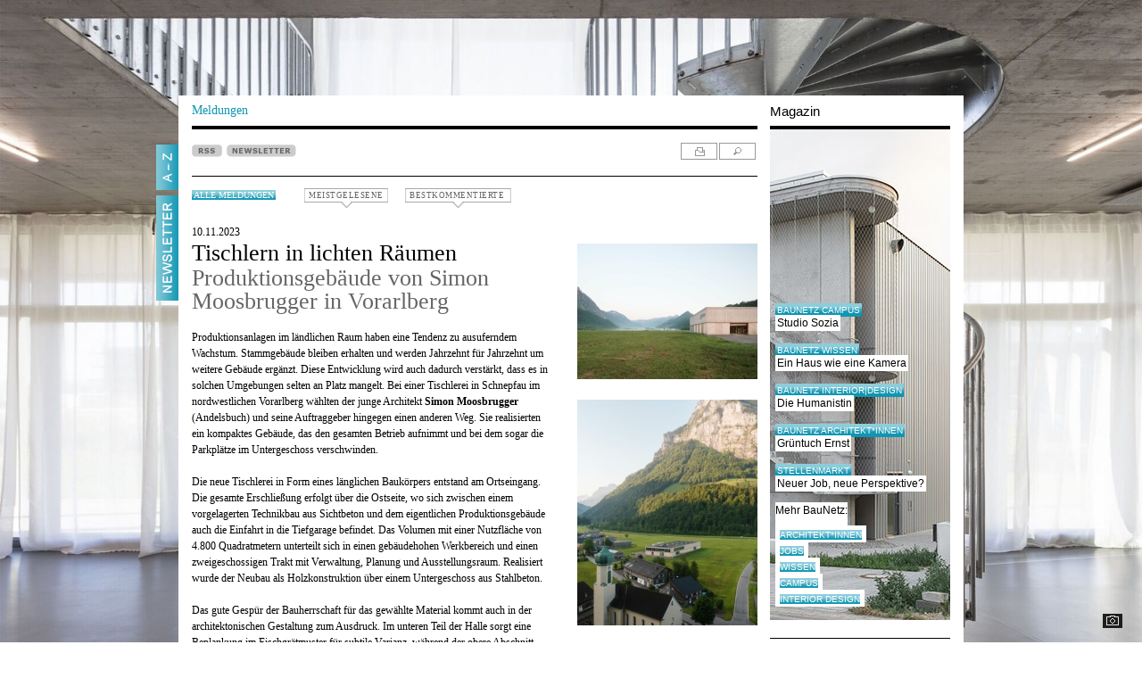

--- FILE ---
content_type: text/html; charset=ISO-8859-1
request_url: https://www.baunetz.de/meldungen/Meldungen-Produktionsgebaeude_von_Simon_Moosbrugger_in_Vorarlberg_8424674.html?
body_size: 59293
content:

<!DOCTYPE html PUBLIC "-//W3C//DTD XHTML 1.0 Strict//EN" "http://www.w3.org/TR/xhtml1/DTD/xhtml1-strict.dtd">
<html xmlns="http://www.w3.org/1999/xhtml" xml:lang="de" lang="de">
<head>
	<meta http-equiv="Content-Type" content="text/html; charset=iso-8859-1"/>
	<meta name="pubdate" content="2023-11-10 15:00" />


<!-- Consent Manager -->
<link rel="preconnect" href="https://cdn.consentmanager.net">
<link rel="preconnect" href="https://b.delivery.consentmanager.net">
<script type="text/javascript" data-cmp-ab="1" src="https://cdn.consentmanager.net/delivery/autoblocking/ce0e7df644eb.js" data-cmp-host="b.delivery.consentmanager.net" data-cmp-cdn="cdn.consentmanager.net" data-cmp-codesrc="1"></script>
<!-- / Consent Manager -->

<!-- Hotjar -->


<script data-cmp-vendor="s46" type="text/plain" class="cmplazyload">
	(function(h,o,t,j,a,r){
		h.hj=h.hj||function(){(h.hj.q=h.hj.q||[]).push(arguments)};
		h._hjSettings={hjid:2338674,hjsv:6};
		a=o.getElementsByTagName('head')[0];
		r=o.createElement('script');r.async=1;
		r.src=t+h._hjSettings.hjid+j+h._hjSettings.hjsv;
		a.appendChild(r);
	})(window,document,'https://static.hotjar.com/c/hotjar-','.js?sv=');
</script>


<!-- Google Tag (Remarketing) -->
<script async src="https://www.googletagmanager.com/gtag/js?id=AW-1071933529"></script>
<script>
	window.dataLayer = window.dataLayer || [];
	function gtag(){dataLayer.push(arguments);}
	gtag('js', new Date());
	gtag('config', 'AW-1071933529');
</script>

<!-- Mimic Internet Explorer -->
	<meta http-equiv="X-UA-Compatible" content="edge" />

<title>Produktionsgebäude von Simon Moosbrugger in Vorarlberg / Tischlern in lichten Räumen  - Architektur und Architekten - News / Meldungen / Nachrichten - BauNetz.de</title>
<meta name="robots" content="NOODP, index, follow" />
<meta http-equiv="Content-Language" content="de" />
<meta http-equiv="Content-Style-Type" content="text/css" />
<meta name="language" content="de" />
<meta name="author" content="BauNetz" />
<meta name="publisher" content="BauNetz" />
<meta name="copyright" content="BauNetz" />
<meta name="keywords" content="BauNetz, Meldungen, Architektur, Architekten, Architekt, Bauwesen, Nachrichten, Tischlern in lichten Räumen, Produktionsgebäude von Simon Moosbrugger in Vorarlberg" />
<meta name="description" content="BauNetz-Architektur-Meldung vom 10.11.2023 : Tischlern in lichten Räumen  / Produktionsgebäude von Simon Moosbrugger in Vorarlberg - Aktuelle Architekturmeldungen aus dem In- und Ausland, täglich recherchiert von der BauNetz-Redaktion" />

<!-- mobile devices -->
<meta name="format-detection" content="telephone=no" />
<meta name="viewport" content="width=device-width, initial-scale=1.0" />

<!-- Icons -->
<link rel="shortcut icon" href="/favicon.ico" type="image/x-icon" />
<link rel="icon" href="/favicon.ico" type="image/x-icon" />
<link rel="apple-touch-icon" sizes="60x60" href="/apple-icon-60x60.png" />
<link rel="apple-touch-icon" sizes="120x120" href="/apple-icon-120x120.png" />
<link rel="apple-touch-icon" sizes="180x180" href="/apple-icon-180x180.png" />
<link rel="shortcut icon" sizes="96x96" type="image/png"  href="/android-icon-96x96.png" />
<link rel="shortcut icon" sizes="192x192" type="image/png"  href="/android-icon-192x192.png" />
<link rel="shortcut icon" sizes="16x16" type="image/png" href="/favicon-16x16.png" />
<link rel="shortcut icon" sizes="32x32" type="image/png" href="/favicon-32x32.png" />
<link rel="shortcut icon" sizes="96x96" type="image/png" href="/favicon-96x96.png" />
<link rel="manifest" href="/manifest.json" />
<meta name="msapplication-TileColor" content="#e0e0e0" />
<meta name="msapplication-TileImage" content="/ms-icon-144x144.png" />
<meta name="msapplication-square150x150logo" content="/ms-icon-150x150.png" />
<meta name="msapplication-square310x310logo" content="/ms-icon-310x310.png" />
<meta name="theme-color" content="#e0e0e0" />

<!--link rel="apple-touch-icon" sizes="57x57" href="/images/mobile-baunetz-logo-57x57.png" /-->
<!--link rel="apple-touch-icon" sizes="114x114" href="/images/mobile-baunetz-logo-114x114.png" /-->
<!--link rel="apple-touch-icon" sizes="72x72" href="/images/mobile-baunetz-logo-72x72.png" /-->
<!--link rel="apple-touch-icon" sizes="144x144" href="/images/mobile-baunetz-logo-144x144.png" /-->

<!-- OG -->
<meta property="og:title" content="Tischlern in lichten Räumen - Produktionsgebäude von Simon Moosbrugger in Vorarlberg" />
<meta property="og:description" content="nbsp;" />
<meta property="og:url" content="https://www.baunetz.de/meldungen/Meldungen-Produktionsgebaeude_von_Simon_Moosbrugger_in_Vorarlberg_8424674.html" />
<meta property="og:image" content="https://img.cdn.baunetz.de/img/3/0/0/2/5/6/5/xxx-9f7fca7e324195de.jpeg" />
<meta property="og:image:width" content="1200" />
<meta property="og:image:height" content="840" />
<meta property="og:locale" content="de_DE" />
<meta property="og:site_name" content="BauNetz" />
<meta property="og:type" content="article" />


<link rel="canonical" href="https://www.baunetz.de/meldungen/Meldungen-Produktionsgebaeude_von_Simon_Moosbrugger_in_Vorarlberg_8424674.html" />

<link rel="stylesheet" href="/lib/basic.css" type="text/css" />
<link rel="stylesheet" href="/lib/basic_print.css" type="text/css" media="print" />
<link rel="stylesheet" href="/swf/css/halb4-animmation.min.css" type="text/css" />


	
		<link rel="stylesheet" href="https://www.baunetz.de/lib/css_172200.css" type="text/css" />
	
	

<!--[if gte IE 7]>
<link rel="stylesheet" href="/lib/ie7.css" type="text/css" />
<link rel="stylesheet" href="/lib/basic_print_ie7.css" type="text/css" media="print" />
<![endif]-->
<!--[if IE 6]>
<link rel="stylesheet" href="/lib/ie6.css" type="text/css" />
<link rel="stylesheet" href="/lib/basic_print_ie6.css" type="text/css" media="print" />
<![endif]-->
<!--[if gte IE 9]>
<link rel="stylesheet" href="/lib/ie-edge.css" type="text/css" />
<![endif]-->
<script src="/lib/ie-polyfill.js" type="text/javascript"></script>
<script src="/lib/require-2.1.8.js" type="text/javascript"></script>






<script src="/lib/tooltip.js" type="text/javascript"></script>
<script src="/lib/hover.js" type="text/javascript"></script>
<script src="/lib/werbung.js" type="text/javascript"></script>
<script src="/lib/swfobject.js" type="text/javascript"></script>


<script type="text/javascript" src="/lib/jquery-1.7.2.min.js"></script>
<script type="text/javascript">
	jQuery.noConflict();
</script>
<script src="/lib/jquery.placeholder.js" type="text/javascript"></script>
<script src="/lib/jbgallery-3.js" type="text/javascript"></script>
<script src="/lib/jquery_functions.js" type="text/javascript"></script>
<script src="/swf/js/halb4.js" type="text/javascript"></script>





	
		<script type="text/javascript" src="https://www.baunetz.de/lib/javascript_90.js"></script>
	
	



<!-- IOMM Preload -->
<link rel='preload' href='//data-9d5ca866eb.baunetz.de/iomm/latest/manager/base/es6/bundle.js' as='script' id='IOMmBundle'>
<link rel='preload' href='//data-9d5ca866eb.baunetz.de/iomm/latest/bootstrap/loader.js' as='script'>

<!-- IOMM bootstrap -->
<script type='text/javascript' src="//data-9d5ca866eb.baunetz.de/iomm/latest/bootstrap/loader.js" data-cmp-ab="2"></script>






<link rel="alternate" type="application/rss+xml" title="BauNetz Architektur-News" href="https://www.baunetz.de/meldungen/rss.xml" />
<link rel="alternate" type="application/rss+xml" title="BauNetz Architektur-News / via Feedburner" href="https://feeds.feedburner.com/baunetz-news" />


<script type="text/javascript">
function checkform()
{
	if (document.commentform.user.value.length < 3) {
		alert("Bitte geben Sie einen Namen an.");
		document.commentform.user.focus();
		return false;
	}
	if (document.commentform.titel.value.length < 3) {
		alert("Bitte geben Sie eine Titelzeile f\ür Ihren Kommentar ein.");
		document.commentform.titel.focus();
		return false;
	}
	if (document.commentform.text.value.length < 3) {
		alert("Bitte geben Sie einen Kommentartext ein.");
		document.commentform.text.focus();
		return false;
	}
	if (document.commentform.text.value.length > 3000) {
		alert("Bitte geben Sie max. 3000 Zeichen Kommentartext ein.");
		document.commentform.text.focus();
		return false;
	}
	if (document.commentform.user_email.value.length < 3) {
		alert("Bitte geben Sie eine E-Mail-Adresse an.");
		document.commentform.user_email.focus();
		return false;
	}
	return true;
}
</script>


<link rel="image_src" href="https://img.cdn.baunetz.de/img/3/0/0/2/5/6/5/029f0c217b821bd0.jpeg" />
<meta property="article:published_time" content="2023-11-10T15:00:00+0100" />

</head>
<body >

    
        <script type="application/ld+json">{
    "@context": "http://schema.org/",
    "@type": "NewsArticle",
    "headline": "Tischlern in lichten Räumen / Produktionsgebäude von Simon Moosbrugger in Vorarlberg",
    "author": {
        "@type": "Organization",
        "name": "BauNetz",
        "email": "redaktion@baunetz.de"
    },
    "publisher": {
        "@type": "Organization",
        "name": "BauNetz",
        "url": "https://www.baunetz.de",
        "logo": {
            "@type": "imageObject",
            "url": "https://www.baunetz.de/images/mobile-baunetz-logo-144x144.png"
        }
    },
    "datePublished": "2023-11-10",
    "dateModified": "2023-11-10",
    "mainEntityOfPage": "true",
    "articleSection": "Architecture",
    "image": {
        "@type": "imageObject",
        "url": "https://img.cdn.baunetz.de/img/3/0/0/2/5/6/5/029f0c217b821bd0.jpeg",
        "width": "600",
        "height": "450"
    },
    "url": "https://www.baunetz.de/meldungen/Meldungen-Produktionsgebaeude_von_Simon_Moosbrugger_in_Vorarlberg_8424674.html"
}</script>    
    





<!-- IOMM Init -->
<script type="text/javascript">
	if (typeof IOMm !== 'undefined') {
		IOMm('configure', { st: 'baunetz', dn: 'data-9d5ca866eb.baunetz.de', mh:5 });
	}
</script>

<!-- IOMM Count -->
<script type="text/javascript">
	if (typeof IOMm !== 'undefined') {
		IOMm('pageview', { cp: 'cp', co: '' });
	}
</script>





<div id="wrapper">
	<div id="main" data-ivw-code="cp">



            <div id="reiter">
				<div id="a-z" onclick="show_overlay('a-z_overlay','a-z_pic','A-Z_s.jpg');">
					<span onmouseover="change_pic('a-z_pic','A-Z_s.jpg','','');" onmouseout="reset_change_pic('a-z_overlay','a-z_pic','A-Z_w.jpg');"><img id="a-z_pic" src="/images/A-Z_w.jpg" alt="A-Z"/></span>
				</div>
				<!--div id="mein_baunetz" onclick="show_overlay('meinbaunetz_overlay','meinbaunetz_pic','mein_baunetz_activ.gif');">
					<span onmouseover="change_pic('meinbaunetz_pic','mein_baunetz_activ.gif','','');" onmouseout="reset_change_pic('meinbaunetz_overlay','meinbaunetz_pic','mein_baunetz.gif');"><img id="meinbaunetz_pic" src="/images/mein_baunetz.gif" alt="Mein BauNetz"/></span>
				</div-->
								<a href="https://www.baunetz.de/newsletter/verwaltung.html?nl=architektur&wt_mc=reg-nl.linke-reiter.reiter-newsletter.preselect_nla" title="Newsletter">
					<div id="mein_baunetz">
						<span onmouseover="change_pic('reiter_nl_pic','Newsletter_s.jpg');" onmouseout="change_pic('reiter_nl_pic','Newsletter_w.jpg');"><img id="reiter_nl_pic" src="/images/Newsletter_w.jpg" alt="Newsletter"/></span>
					</div>
				</a>
							</div>





		<div id="header">
			<div id="header_line">
			</div>
			<div id="logo">
                
                <a href="/"><img src="/images/baunetz_logo.gif" alt="BauNetz"/></a>
			</div>
			<div id="suche">
				
					<form action="https://www.baunetz.de/suche.html" method="get">
						<p>
							<input type="text" id="wt_refpoint" class="suchfeld" name="s_text" size="20"/>
							<input type="image" class="bt_finden" src="/images/bt_finden.gif" value="Finden"/>
						</p>
					</form>
				
			</div>

				<!-- Hinzugefügt zum Drucken -->
				<div id="tool_navigation_halb4_print" class="right print">
					<span id="tooltagtext_print" class="tooltag tooltagtextleft"></span>
					<a href="#" class="drucken" title="drucken" onmouseover="showTooltag('tooltagtext_print','Drucken');" onmouseout="hideTooltag('tooltagtext_print');" onclick="javascript:window.print(); return false;"></a>
				</div>
				<!-- Drucken ENDE -->


			<div id="header_text">
				<a href="/" id="header_bottom_text1_halb4">
					Meldungen
				</a>
				<div id="header_bottom_text2_halb4">
					Magazin
				</div>
			</div>
			<div id="header_bottom_linien">
				<div id="header_bottom_line1_halb4">
				</div>
				<div id="header_bottom_line2_halb4">
				</div>
			</div>		</div>



		<div id="content">



			<div id="a-z_overlay" class="hide">
				<div class="right" id="close_layer">
   	                <span id="tooltagtext4" class="tooltag_layer tooltagtextleft"></span>
					<a href="javascript:{}" class="a-z_close" title="schlie&szlig;en" onmouseover="showTooltag('tooltagtext4','Schließen');" onmouseout="hideTooltag('tooltagtext4');" onclick="show_overlay('a-z_overlay','a-z_pic','A-Z_w.jpg');"></a>
				</div>

				<div class="a-z_layer_liste">
					<ul>
						
						<li><a href="https://www.baunetz.de/meldungen/index.html?context=3192" >Aktuelle Meldungen</a></li>
						
						<li><a href="https://www.baunetz.de/baunetzwoche.html?context=3192" >BaunetzWOCHE</a></li>
						
						<li><a href="https://www.baunetz.de/Buecher_im_Baunetz_7058149.html?context=3192" >B&uuml;cher</a></li>
						
						<li><a href="https://www.baunetz.de/meldungen/spezial/bauhaus/index.html?context=3192" >Meldungen Spezial: Bauhaus 100</a></li>
						
						<li><a href="https://www.baunetz.de/meldungen/spezial/imbau/?context=3192" >Meldungen Spezial: Im Bau</a></li>
						
					</ul>
				</div>

				<div class="a-z_layer_liste">
					<ul>
						
						<li><a href="https://www.baunetz.de/herstellernews/index.html?context=3192" >Hersteller-News</a></li>
						
						<li><a href="https://www.baunetz.de/ranking?context=3192" >Ranking</a></li>
						
						<li><a href="https://www.baunetz.de/recht/index.html?context=3192" >Rechtsprechung</a></li>
						
						<li><a href="https://www.baunetz.de/stellenmarkt/index.html?context=3192" >Stellenmarkt</a></li>
						
						<li><a href="https://www.baunetz-maps.de/jobs/karte#?context=3192"  onclick="window.open(this.href); return false;">Stellenmarkt Karte</a></li>
						
						<li><a href="https://www.baunetz.de/wettbewerbe/wettbewerb_index_auslobungen_94091.html?context=3192" >Wettbewerbe</a></li>
						
					</ul>
				</div>

				<div class="a-z_layer_liste">
					<ul>
						<li class="a-z_more">Mehr von BauNetz:</li>
						
						<li><a href="https://www.baunetz-architekten.de?context=3192"  onclick="window.open(this.href); return false;">BauNetz Architekt*innen</a></li>
						
						<li><a href="https://www.baunetz-ausschreibungen.de?context=3192"  onclick="window.open(this.href); return false;">BauNetz Ausschreibungen</a></li>
						
						<li><a href="https://www.baunetz-campus.de?context=3192"  onclick="window.open(this.href); return false;">BauNetz CAMPUS</a></li>
						
						<li><a href="https://www.baunetz-id.de?context=3192"  onclick="window.open(this.href); return false;">BauNetz interior|design</a></li>
						
						<li><a href="https://www.baunetz-maps.de?context=3192"  onclick="window.open(this.href); return false;">BauNetz Maps</a></li>
						
						<li><a href="https://www.baunetzwissen.de?context=3192"  onclick="window.open(this.href); return false;">BauNetz Wissen</a></li>
						
						<li><a href="https://www.baunetz.de/biennale/?context=3192" >Biennale Venedig</a></li>
						
					</ul>
				</div>

				<div class="a-z_layer_liste_ende">
					<ul>
						<li class="a-z_more">Weitere Angebote:</li>
						
						<li><a href="https://www.vimeo.com/baunetz?context=3192"  onclick="window.open(this.href); return false;">Filme BauNetz TV</a></li>
						
						<li><a href="https://www.baunetzprodukte.de/?context=3192"  onclick="window.open(this.href); return false;">Produktsuche</a></li>
						
						<li><a href="https://www.baunetz.de/archlab/?context=3192"  onclick="window.open(this.href); return false;">Videoreihe ARCHlab (Portr&auml;ts)</a></li>
						
					</ul>
				</div>

			</div>






			<div id="meinbaunetz_overlay" class="hide">
				<div class="right" id="meinbaunetzclose_layer">
					<span id="tooltagtext5" class="tooltag_layer tooltagtextleft"></span>
					<a class="meinbaunetz_close" title="schlie&szlig;en" onmouseover="showTooltag('tooltagtext5','Schließen');" onmouseout="hideTooltag('tooltagtext5');" onclick="show_overlay('meinbaunetz_overlay','meinbaunetz_pic','mein_baunetz.gif');"></a>
				</div>

			</div>



			<!-- content START -->
			<div id="spalte-1-halb4">


	
	
	




					<div class="kommentar_box_pulldown" id="kommentar_box_pulldown_b">

						<ul class="kommentar_box_bestkommentiert">

                    <li>
                        <div class="kommentar_box_listenbild">
                            <a href="https://www.baunetz.de/meldungen/Meldungen-Genossenschaftliches_Wohnensemble_in_Muenchen_10149150.html?action=kommentieren&amp;source=meldung_box_kommentar">
                                <img src="/img/3/2/3/0/9/6/9/eca77686e74afd19.jpeg" alt="" loading="lazy" />
                            </a>
                        </div>
                        <div class="abstand">
                            <p class="list_datum">20.11.2025</p>
                            <p><a href="https://www.baunetz.de/meldungen/Meldungen-Genossenschaftliches_Wohnensemble_in_Muenchen_10149150.html?action=kommentieren&amp;source=meldung_box_kommentar" class="list_headline">Mehr Zusammenleben wagen</a></p>
                            <p><a href="https://www.baunetz.de/meldungen/Meldungen-Genossenschaftliches_Wohnensemble_in_Muenchen_10149150.html?action=kommentieren&amp;source=meldung_box_kommentar" class="list_headline_under">Genossenschaftliches Wohnensemble in München</a></p>
                            <p><a href="https://www.baunetz.de/meldungen/Meldungen-Genossenschaftliches_Wohnensemble_in_Muenchen_10149150.html?action=kommentieren&amp;source=meldung_box_kommentar" class="list_headline_under">(9 Kommentare)</a></p>
                            <div class="clear"></div>
                        </div>
                    </li>
				
                    <li>
                        <div class="kommentar_box_listenbild">
                            <a href="https://www.baunetz.de/meldungen/Meldungen-Umbau_in_Neumarkt_i.d.OPf._von_Alexandra_Muemmler_und_Raphael_Rogalli_10149288.html?action=kommentieren&amp;source=meldung_box_kommentar">
                                <img src="/img/3/2/3/1/0/2/0/389b7fae9fe9cb53.jpeg" alt="" loading="lazy" />
                            </a>
                        </div>
                        <div class="abstand">
                            <p class="list_datum">18.11.2025</p>
                            <p><a href="https://www.baunetz.de/meldungen/Meldungen-Umbau_in_Neumarkt_i.d.OPf._von_Alexandra_Muemmler_und_Raphael_Rogalli_10149288.html?action=kommentieren&amp;source=meldung_box_kommentar" class="list_headline">Vom Lager zum Wohnhaus</a></p>
                            <p><a href="https://www.baunetz.de/meldungen/Meldungen-Umbau_in_Neumarkt_i.d.OPf._von_Alexandra_Muemmler_und_Raphael_Rogalli_10149288.html?action=kommentieren&amp;source=meldung_box_kommentar" class="list_headline_under">Umbau in Neumarkt i.d.OPf. von Alexandra Mümmler und Raphael Rogalli</a></p>
                            <p><a href="https://www.baunetz.de/meldungen/Meldungen-Umbau_in_Neumarkt_i.d.OPf._von_Alexandra_Muemmler_und_Raphael_Rogalli_10149288.html?action=kommentieren&amp;source=meldung_box_kommentar" class="list_headline_under">(13 Kommentare)</a></p>
                            <div class="clear"></div>
                        </div>
                    </li>
				
                    <li>
                        <div class="kommentar_box_listenbild">
                            <a href="https://www.baunetz.de/meldungen/Meldungen-Stadtteilzentrum_in_Pasewalk_von_augustinundfrank-winkler_10149650.html?action=kommentieren&amp;source=meldung_box_kommentar">
                                <img src="/img/3/2/3/1/1/2/6/9b5daea8bb6e10a1.jpeg" alt="" loading="lazy" />
                            </a>
                        </div>
                        <div class="abstand">
                            <p class="list_datum">18.11.2025</p>
                            <p><a href="https://www.baunetz.de/meldungen/Meldungen-Stadtteilzentrum_in_Pasewalk_von_augustinundfrank-winkler_10149650.html?action=kommentieren&amp;source=meldung_box_kommentar" class="list_headline">Mensa für mehr Miteinander</a></p>
                            <p><a href="https://www.baunetz.de/meldungen/Meldungen-Stadtteilzentrum_in_Pasewalk_von_augustinundfrank-winkler_10149650.html?action=kommentieren&amp;source=meldung_box_kommentar" class="list_headline_under">Stadtteilzentrum in Pasewalk von augustinundfrank/winkler</a></p>
                            <p><a href="https://www.baunetz.de/meldungen/Meldungen-Stadtteilzentrum_in_Pasewalk_von_augustinundfrank-winkler_10149650.html?action=kommentieren&amp;source=meldung_box_kommentar" class="list_headline_under">(7 Kommentare)</a></p>
                            <div class="clear"></div>
                        </div>
                    </li>
										</ul>
					</div>

					<div class="kommentar_box_pulldown" id="kommentar_box_pulldown_m">
						<ul class="kommentar_box_meistgelesen">




                        <li>
                            <div class="kommentar_box_listenbild">
                                <a href="https://www.baunetz.de/meldungen/Meldungen-Wettbewerb_Oper_Duesseldorf_entschieden_10149851.html?source=meldung_box_meistgelesene">
                                    <img src="/img/3/2/3/1/1/6/4/16bcdb163ecde0ca.jpeg" alt="" />
                                </a>
                            </div>
                            <div class="abstand">
                                <p class="list_datum">19.11.2025</p>
                                <p><a href="https://www.baunetz.de/meldungen/Meldungen-Wettbewerb_Oper_Duesseldorf_entschieden_10149851.html?source=meldung_box_meistgelesene" class="list_headline">Große Bühne für den Wehrhahn</a></p>
                                <p><a href="https://www.baunetz.de/meldungen/Meldungen-Wettbewerb_Oper_Duesseldorf_entschieden_10149851.html?source=meldung_box_meistgelesene" class="list_headline_under">Wettbewerb Oper Düsseldorf entschieden</a></p>
                                <p><a href="https://www.baunetz.de/meldungen/Meldungen-Wettbewerb_Oper_Duesseldorf_entschieden_10149851.html?source=meldung_box_meistgelesene" class="list_headline_under">(141.054 Aufrufe)</a></p>
                                <div class="clear"></div>
                            </div>
                        </li>
					
                        <li>
                            <div class="kommentar_box_listenbild">
                                <a href="https://www.baunetz.de/meldungen/Meldungen-Hochschulbau_in_Geisenheim_von_Bez_Kock_Architekten_10128839.html?source=meldung_box_meistgelesene">
                                    <img src="/img/3/2/2/8/8/1/9/33b6be09b1062bf6.jpeg" alt="" />
                                </a>
                            </div>
                            <div class="abstand">
                                <p class="list_datum">10.11.2025</p>
                                <p><a href="https://www.baunetz.de/meldungen/Meldungen-Hochschulbau_in_Geisenheim_von_Bez_Kock_Architekten_10128839.html?source=meldung_box_meistgelesene" class="list_headline">Beton und Holz, Kaffee und Sekt</a></p>
                                <p><a href="https://www.baunetz.de/meldungen/Meldungen-Hochschulbau_in_Geisenheim_von_Bez_Kock_Architekten_10128839.html?source=meldung_box_meistgelesene" class="list_headline_under">Hochschulbau in Geisenheim von Bez+Kock Architekten</a></p>
                                <p><a href="https://www.baunetz.de/meldungen/Meldungen-Hochschulbau_in_Geisenheim_von_Bez_Kock_Architekten_10128839.html?source=meldung_box_meistgelesene" class="list_headline_under">(129.673 Aufrufe)</a></p>
                                <div class="clear"></div>
                            </div>
                        </li>
					
                        <li>
                            <div class="kommentar_box_listenbild">
                                <a href="https://www.baunetz.de/meldungen/Meldungen-aegyptisches_Museum_bei_Kairo_von_heneghan_peng_architects_10139368.html?source=meldung_box_meistgelesene">
                                    <img src="/img/3/2/2/9/3/0/1/3504cf0b4bf1f9b8.jpeg" alt="" />
                                </a>
                            </div>
                            <div class="abstand">
                                <p class="list_datum">14.11.2025</p>
                                <p><a href="https://www.baunetz.de/meldungen/Meldungen-aegyptisches_Museum_bei_Kairo_von_heneghan_peng_architects_10139368.html?source=meldung_box_meistgelesene" class="list_headline">Gizehs neuer Tempel</a></p>
                                <p><a href="https://www.baunetz.de/meldungen/Meldungen-aegyptisches_Museum_bei_Kairo_von_heneghan_peng_architects_10139368.html?source=meldung_box_meistgelesene" class="list_headline_under">Ägyptisches Museum bei Kairo von heneghan peng architects</a></p>
                                <p><a href="https://www.baunetz.de/meldungen/Meldungen-aegyptisches_Museum_bei_Kairo_von_heneghan_peng_architects_10139368.html?source=meldung_box_meistgelesene" class="list_headline_under">(118.757 Aufrufe)</a></p>
                                <div class="clear"></div>
                            </div>
                        </li>
					
                        <li>
                            <div class="kommentar_box_listenbild">
                                <a href="https://www.baunetz.de/meldungen/Meldungen-Erweiterung_einer_Villa_in_Markgroeningen_von_knubben_-_lunker_architekten_10129045.html?source=meldung_box_meistgelesene">
                                    <img src="/img/3/2/2/8/8/6/7/559a3fe185e05a4c.jpeg" alt="" />
                                </a>
                            </div>
                            <div class="abstand">
                                <p class="list_datum">14.11.2025</p>
                                <p><a href="https://www.baunetz.de/meldungen/Meldungen-Erweiterung_einer_Villa_in_Markgroeningen_von_knubben_-_lunker_architekten_10129045.html?source=meldung_box_meistgelesene" class="list_headline">Kammputz in Mintgrün</a></p>
                                <p><a href="https://www.baunetz.de/meldungen/Meldungen-Erweiterung_einer_Villa_in_Markgroeningen_von_knubben_-_lunker_architekten_10129045.html?source=meldung_box_meistgelesene" class="list_headline_under">Erweiterung einer Villa in Markgröningen von knubben &amp; lunker architekten</a></p>
                                <p><a href="https://www.baunetz.de/meldungen/Meldungen-Erweiterung_einer_Villa_in_Markgroeningen_von_knubben_-_lunker_architekten_10129045.html?source=meldung_box_meistgelesene" class="list_headline_under">(102.517 Aufrufe)</a></p>
                                <div class="clear"></div>
                            </div>
                        </li>
					
                        <li>
                            <div class="kommentar_box_listenbild">
                                <a href="https://www.baunetz.de/meldungen/Meldungen-Trinitatis-Quartier_in_Hamburg_von_kbnk_Architekten_10147974.html?source=meldung_box_meistgelesene">
                                    <img src="/img/3/2/3/0/6/9/1/0aa1d1d5b6007510.jpeg" alt="" />
                                </a>
                            </div>
                            <div class="abstand">
                                <p class="list_datum">17.11.2025</p>
                                <p><a href="https://www.baunetz.de/meldungen/Meldungen-Trinitatis-Quartier_in_Hamburg_von_kbnk_Architekten_10147974.html?source=meldung_box_meistgelesene" class="list_headline">Barock und Reduktion</a></p>
                                <p><a href="https://www.baunetz.de/meldungen/Meldungen-Trinitatis-Quartier_in_Hamburg_von_kbnk_Architekten_10147974.html?source=meldung_box_meistgelesene" class="list_headline_under">Trinitatis-Quartier in Hamburg von kbnk Architekten</a></p>
                                <p><a href="https://www.baunetz.de/meldungen/Meldungen-Trinitatis-Quartier_in_Hamburg_von_kbnk_Architekten_10147974.html?source=meldung_box_meistgelesene" class="list_headline_under">(101.970 Aufrufe)</a></p>
                                <div class="clear"></div>
                            </div>
                        </li>
					
						</ul>
                        
                            <a href="https://www.baunetz.de/meldungen/meistgelesen.php" id="meistgelesene-ewige-tabelle">Ewige Tabelle</a>
                        
					</div><!-- Created with InterRed V23.2.5, http://www.interred.de/, by InterRed GmbH -->
<!-- BID: 36, iBID: 3222931, CID: 1497809, iCID: 10079816 -->
<!-- Link: $(LB36:Linktext)$ $(LC1497809:Linktext)$ -->
<!-- Generiert: 2025-11-21 12:03:53 -->




				<div id="news_buttons_halb4">
					<div class="news_button">

						<a href="https://www.baunetz.de/meldungen/rss.xml"><img class="unprint" src="/images/rss.gif" alt="RSS" /></a>


	<a href="https://www.baunetz.de/newsletter/verwaltung.html?nl=architektur&wt_mc=reg-nl.meldungen.meldung-top-button.preselect_nla" title="Newsletter bestellen"><img class="unprint" src="/images/newsletter.gif" alt="NEWSLETTER" /></a>

				<p class="print">https://www.baunetz.de/meldungen/Meldungen-Produktionsgebaeude_von_Simon_Moosbrugger_in_Vorarlberg_8424674.html</p>
					</div>

					<div id="tool_navigation_halb4" class="right tool_navigation_halb4_kommentarbox">
						<span id="tooltagtext1" class="tooltag_halb4 tooltagtextleft"></span>
						<a href="#" rel="nofollow" class="drucken" title="drucken" onmouseover="showTooltag('tooltagtext1','Drucken');" onmouseout="hideTooltag('tooltagtext1');" onclick="javascript:bild_open('/meldungen/Meldungen-Produktionsgebaeude_von_Simon_Moosbrugger_in_Vorarlberg_8424674.html?print=1','Druckvorschau','930','725',true); return false;" ></a>
						<a href="https://www.baunetz.de/meldungen/suche.html" class="suchen" onmouseout="hideTooltag('tooltagtext1');" onmouseover="showTooltag('tooltagtext1','Suchen');" title="suchen"></a>
					</div>

				</div>

				<div class="left alle_meldungen_kommentarbox" id="alle_meldungen">
					<a href="https://www.baunetz.de/meldungen/index.html" class="tag2">Alle Meldungen</a>
				</div>


				
				<!-- Kommentarbox -->
				<div class="unprint kommentar_box kommentar_box_m">
					<a class="lightgrey kommentar_box_meistgelesene" href="#">MEISTGELESENE</a>
				</div>
				<div class="unprint kommentar_box kommentar_box_b">
					<a class="lightgrey kommentar_box_bestkommentierte" href="#">BESTKOMMENTIERTE</a>
				</div>
				<!-- /Kommentarbox -->
				

				
				
				

				
								







				<!-- Anfang des Artikels -->
				<div id="artikel_halb4">


					<p class="artikel_text_halb4">10.11.2023</p>
					<h1 class="headline_halb4">Tischlern in lichten Räumen</h1>
					<h2 class="headline_under_halb4">Produktionsgebäude von Simon Moosbrugger in Vorarlberg</h2>
					<br />
					
					
					
					<div id="artikel_content" class="artikel_text_halb4">
						<p>Produktionsanlagen im ländlichen Raum haben eine Tendenz zu ausuferndem Wachstum. Stammgebäude bleiben erhalten und werden Jahrzehnt für Jahrzehnt um weitere Gebäude ergänzt. Diese Entwicklung wird auch dadurch verstärkt, dass es in solchen Umgebungen selten an Platz mangelt. Bei einer Tischlerei in Schnepfau im nordwestlichen Vorarlberg wählten der junge Architekt <span class="bold">Simon Moosbrugger</span> (Andelsbuch) und seine Auftraggeber hingegen einen anderen Weg. Sie realisierten ein kompaktes Gebäude, das den gesamten Betrieb aufnimmt und bei dem sogar die Parkplätze im Untergeschoss verschwinden.<br /><br />Die neue Tischlerei in Form eines länglichen Baukörpers entstand am Ortseingang. Die gesamte Erschließung erfolgt über die Ostseite, wo sich zwischen einem vorgelagerten Technikbau aus Sichtbeton und dem eigentlichen Produktionsgebäude auch die Einfahrt in die Tiefgarage befindet. Das Volumen mit einer Nutzfläche von 4.800 Quadratmetern unterteilt sich in einen gebäudehohen Werkbereich und einen zweigeschossigen Trakt mit Verwaltung, Planung und Ausstellungsraum. Realisiert wurde der Neubau als Holzkonstruktion über einem Untergeschoss aus Stahlbeton.<br /><br />Das gute Gespür der Bauherrschaft für das gewählte Material kommt auch in der architektonischen Gestaltung zum Ausdruck. Im unteren Teil der Halle sorgt eine Beplankung im Fischgrätmuster für subtile Varianz, während der obere Abschnitt dank vertikal gesetzter Bretter homogener wirkt. Horizontale Holzlagen bilden außerdem eine Art Attika. Hinter dieser verbergen sich Solarpaneele und Oberlichter, die in der Halle für gute Arbeitsverhältnisse sorgen. Fensterbänder und ein kleiner Patio mit einem Bäumchen lockern außerdem das Obergeschoss auf.<br /><br />Im Inneren der Halle ermöglichen hohe Fachwerkträger aus verleimtem Buchenholz einen stützenfreien Produktionsbereich. Der helle Raumeindruck wird durch das schimmernde Metall der Belüftungsanlagen und durch die Trapezbleche des Daches unterstrichen.<br /><br />Für Simon Moosbrugger endet mit der Fertigstellung der Tischlerei übrigens eine Episode, die bereits 2015 mit seinem Diplom an der TU Wien begann – <a href="https://www.baunetz-campus.de/campus-masters/tischlerei-mit-ausstellungsraum-4699515" target="_blank">hier zu sehen bei Campus Masters</a>. Schon damals hatte er sich mit dem Bedarf der Tischlerei beschäftigt und ein Projekt entwickelt, das als guter Ausgangspunkt für das nun realisierte Vorhaben gedient haben dürfte. <i>(sb)</i><br /><br /><i>Fotos: <a href="https://www.simonoberhofer.com/" target="_blank">Simon Oberhofer</a></i></p><br />
						
						
												
						
						
							
                                                                <p><span class="bold">Dieses Objekt &amp; Umgebung auf BauNetz-Maps anzeigen:</span><br />
                                    <span class="baunetz-maps__wrapper">
                                            <a href="https://www.baunetz-maps.de/quelle/meldungen?cid=8424674" title="Dieses Objekt &amp; Umgebung auf BauNetz-Maps anzeigen" target="_blank">
                                                <img alt="BauNetz-Maps" width="400" height="200" src="/images/deutschland_400x200.png">
                                            </a>
                                    </span>
                                
                                </p><br />
							
						



						
							
						
						<p>




							<span class="bold">Kommentare:</span><br />
							<a href="https://www.baunetz.de/meldungen/Meldungen-Produktionsgebaeude_von_Simon_Moosbrugger_in_Vorarlberg_8424674.html?backurl=https%3A%2F%2Fwww.baunetz.de%2Fmeldungen%2Findex.html&action=kommentieren" class="lightgrey underline unvisible_print">Kommentare (10) lesen / Meldung kommentieren</a>



						</p>
					</div>
				</div>
				<!-- Ende des Artikels -->

				<!-- Bilder des Artikels -->

<div id="bildstrecke" class="artikel_text_halb4"><a target="Galerie" href="/meldungen/Meldungen-Produktionsgebaeude_von_Simon_Moosbrugger_in_Vorarlberg_8424674.html?bild=0"  title="Bildergalerie ansehen: 27 Bilder"><img src="/img/3/0/0/2/5/6/5/8b690bdd4528e822.jpeg" alt="" border=0 /></a><br /><br /><a target="Galerie" href="/meldungen/Meldungen-Produktionsgebaeude_von_Simon_Moosbrugger_in_Vorarlberg_8424674.html?bild=1"  title="Bildergalerie ansehen: 27 Bilder"><img src="/img/3/0/0/2/5/6/5/37af634575a0f5ec.jpeg" alt="" border=0 /></a><br /><br /><a target="Galerie" href="/meldungen/Meldungen-Produktionsgebaeude_von_Simon_Moosbrugger_in_Vorarlberg_8424674.html?bild=2"  title="Bildergalerie ansehen: 27 Bilder"><img src="/img/3/0/0/2/5/6/5/35998227e23fd57b.jpeg" alt="" border=0 /></a><br /><br /><a target="Galerie" href="/meldungen/Meldungen-Produktionsgebaeude_von_Simon_Moosbrugger_in_Vorarlberg_8424674.html?bild=3"  title="Bildergalerie ansehen: 27 Bilder"><img src="/img/3/0/0/2/5/6/5/aeb2a52cac8ca6ad.jpeg" alt="" border=0 /></a><br /><br /><a rel="nofollow" href="" class="lightgrey underline xxlbildergalerie" data-cid="8424674" data-edatum="10.11.2023 " title="Bildergalerie ansehen: 27 Bilder">Bildergalerie ansehen: 27 Bilder</a><br /></div>				<!-- Ende der Bilder des Artikels -->





					<!-- Hinzugefügt zum Drucken -->
					<div class="clear ie_clear_halb4"></div>
					<!-- Drucken ENDE -->

                    <div id="schlagzeilen_navigation">
                        <div id="schlagzeilen_navigation_bilder">

                            <span id="tooltagtext2" class="tooltag_halb4 tooltagtextright"></span>
                        </div>

						<div id="social_buttons_popup">
							<!-- Social Buttons -->
							<div class="addthis_toolbox addthis_vertical_style">
					            								<a class="addthis_button_email" href="https://www.baunetz.de/popups/popup_weiterempfehlen_91101.html?s_beitragid=3002565" onclick="ir_open_s2f(this.href); return false;">E-Mail</a>
								<a class="addthis_button_twitter" href="https://twitter.com/intent/tweet?url=https%3A%2F%2Fwww.baunetz.de%2Fmeldungen%2FMeldungen-Produktionsgebaeude_von_Simon_Moosbrugger_in_Vorarlberg_8424674.html&text=Produktionsgeb%3Fude+von+Simon+Moosbrugger+in+Vorarlberg+%2F+Tischlern+in+lichten+R%3Fumen++-+Architektur+und+Architekten+-+News+%2F+Meldungen+%2F+Nachrichten+-+BauNetz.de" target="_blank">Twitter</a>
					            <a class="addthis_button_facebook" href="https://www.facebook.com/sharer/sharer.php?u=https%3A%2F%2Fwww.baunetz.de%2Fmeldungen%2FMeldungen-Produktionsgebaeude_von_Simon_Moosbrugger_in_Vorarlberg_8424674.html&title=Produktionsgeb%3Fude+von+Simon+Moosbrugger+in+Vorarlberg+%2F+Tischlern+in+lichten+R%3Fumen++-+Architektur+und+Architekten+-+News+%2F+Meldungen+%2F+Nachrichten+-+BauNetz.de" target="_blank">Facebook</a>
							</div>
							<!-- /Social Buttons -->
						</div>

						<div id="tool_navigation_footer" class="right">
							<span id="tooltagtext3" class="tooltag_halb4 tooltagtextleft"></span>
    	                	
							<style type="text/css">
							.addthis_toolbox.addthis_vertical_style a {
								padding-bottom:6px;
							}
							</style>

							<!-- AddThis Button BEGIN -->
							<div id="social_buttons_short" class="addthis_toolbox addthis_default_style" onmouseover="showTooltag('tooltagtext3','Weitersagen');" onmouseout="hideTooltag('tooltagtext3');">
								<a href="#" class="facebook_fake"></a>
								<a href="#" class="twitter_fake"></a>

								<a href="#" class="senden senden_nohover" title="senden"></a>
							</div>
							<!-- AddThis Button END -->

							<a href="#" rel="nofollow" class="drucken" title="drucken" onmouseover="showTooltag('tooltagtext3','Drucken');" onmouseout="hideTooltag('tooltagtext3');" onclick="javascript:bild_open('/meldungen/Meldungen-Produktionsgebaeude_von_Simon_Moosbrugger_in_Vorarlberg_8424674.html?print=1','Druckvorschau','930','725',true); return false;"></a>
        	                <a href="https://www.baunetz.de/meldungen/suche.html" class="suchen" onmouseout="hideTooltag('tooltagtext3');" onmouseover="showTooltag('tooltagtext3','Suchen');" title="suchen"></a>
						</div>
					</div>
                    <!-- Shortlink -->
                    <div id="permalink" class="right" style="margin-top: 5px;"><a href="//www.baunetz.de/cid/8424674" title="PermaLink/Short-URL" target="_blank">PermaLink</a></div>












<div id="artikel_tag"><a href="https://www.baunetz.de/Produktion_Lager_7071950.html" class="tag2 clear">Produktion, Lager</a>
<a href="https://www.baunetz.de/Bauen_auf_dem_Land_7058097.html" class="tag2 clear">Bauen auf dem Land</a>
</div>

<br />
<p class="artikel_text_halb4">
	
		<a href="https://www.baunetz.de/meldungen/index.html" class="lightgrey underline unvisible_print">Alle Meldungen</a>
	
</p>
<!-- Meldung-Navigation -->
<div id="meldung-navigation">
    <a href="https://www.baunetz.de/meldungen/Meldungen-Konferenz_in_Berlin_8426194.html?backurl=https%3A%2F%2Fwww.baunetz.de%2Fmeldungen%2Findex.html" class="meldung-backward">&lt;</a>
    <div class="meldung-backward-data">
        <img src="/img/3/0/0/2/9/7/4/10a23bf3129d5eeb.jpeg" alt="" />
        <div class="meldung-backward-data-text">
            <p class="meldung-nav-date">13.11.2023</p>
            <p class="meldung-nav-title">Moderne jenseits von Ost und West</p>
            <p class="meldung-nav-subtitle">Konferenz in Berlin</p>
        </div>
    </div>
    <div class="meldung-forward-data">
        <img src="/img/3/0/0/2/5/8/3/b7ac86d6eb1d90e0.jpeg" alt="" />
        <div class="meldung-forward-data-text">
            <p class="meldung-nav-date">10.11.2023</p>
            <p class="meldung-nav-title">Wohnen an der Westbahn</p>
            <p class="meldung-nav-subtitle">Berger+Parkkinen und CEHL in Wien</p>
        </div>
    </div>
    <a href="https://www.baunetz.de/meldungen/Meldungen-Berger_Parkkinen_und_CEHL_in_Wien_8424771.html?backurl=https%3A%2F%2Fwww.baunetz.de%2Fmeldungen%2Findex.html" class="meldung-forward">&gt;</a>
</div>
<!-- /Meldung-Navigation -->


				<div id="werbung_spalte1_layer">

	<div id="werbung_spalte1">
		<iframe id="x03" width="634" height="80" noresize="noresize" scrolling="no"
		        frameborder="0" marginheight="0" marginwidth="0"
		        src="https://was.baunetz.de/adframe.php?pid=60&ord=6576515604"
		        ALLOWTRANSPARENCY="true">
			<a href="https://was.baunetz.de/adnoclick.php?pid=60&ord=6576515604" target="_top">
				<img src="https://was.baunetz.de/adnoframe.php?pid=60&ord=6576515604"
				     alt="Anzeige" border="0" width="634" height="80" />
			</a>
		</iframe>
	</div>
					</div>


					<div id="footer_spalte1" class="artikel_text_halb4">






	


	



	


	



						<div id="footer_spalte1_first">

							<a href="https://www.baunetz-architekten.de/just/2282171/projekt/8461249" onclick="window.open(this.href); return false;" id="footer_teaser_pic_link2"><img src="/2/0/3/8/4/2/7/231229-a42bb7f20e372fd8.jpeg" border="0" width="94" height="94" alt=""  /></a>
							<div><p class="bold">Niederländisches Arbeitsmodell</p>
								<p>Das Büro in Frankfurt am Main besteht aus Think-Tanks, Großraum und Kommunikations- sowie Besprechungsräumen.</p>
								
								<a href="https://www.baunetz-architekten.de/just/2282171/projekt/8461249" target="_top">Just Architekten</a> <br /> <br /><br />
							</div>

						</div>


						<div>

							<a href="https://www.baunetzwissen.de/wasserkreislauf/objekte/sport-und-spiel/trosten-sauna-in-oslo-9846075" onclick="window.open(this.href); return false;" id="footer_teaser_pic_link2"><img src="/1/7/2/6/2/7/3/monoteaser-ec0c030524bdd645.jpeg" border="0" width="94" height="94" alt=""  /></a>
							<div><p class="bold">Sauna to the people! </p>
								<p>In der schwimmenden Sauna kann man nach dem Schwitzen ein kühlendes Bad im Oslofjord nehmen.</p>
								
								<a href="https://www.baunetzwissen.de/wasserkreislauf/objekte/sport-und-spiel/trosten-sauna-in-oslo-9846075" target="_blank">BAUNETZ WISSEN WASSERKREISLAUF</a> <br /><br />

							</div>

						</div>




					</div>
				</div>
				<!-- Spalte 1 ENDE -->

				<!-- Spalte 2 -->



                <div id="spalte-2-halb4">
					<div id="spalte-2-image-halb4">

						<img src="/img/3/2/3/1/7/7/9/magazinschmal2-2106dc29a830bb06.jpeg" alt="" id="spalte-2-image-halb4-bild" />

						<div id="spalte-2-content-halb4">
		                    <div id="teaser">

    <div class="teaser_wrap">
                       		        <div>
                       		        	<span class="teaser_head2">baunetz CAMPUS</span>
									</div>

									<a href="https://www.baunetz-campus.de/news/architektur-im-mitfahrmodus-studio-sozia-plant-offen-weiter-10088322" onclick="window.open(this.href); return false;" class="teaser_headline">Studio Sozia</a>

								</div>


        		                <div class="teaser_wrap">
                       		        <div>
                       		        	<span class="teaser_head2">BauNetz Wissen</span>
									</div>

									<a href="https://www.baunetzwissen.de/fenster-und-tueren/objekte/buero-verwaltung/atelier-fuer-architekturfotografie-in-stadt-blankenberg-10098805" onclick="window.open(this.href); return false;" class="teaser_headline">Ein Haus wie eine Kamera</a>

								</div>


        		                <div class="teaser_wrap">
                       		        <div>
                       		        	<span class="teaser_head2">baunetz interior|design</span>
									</div>

									<a href="https://www.baunetz-id.de/stories/die-humanistin-22414885" onclick="window.open(this.href); return false;" class="teaser_headline">Die Humanistin</a>

								</div>


        		                <div class="teaser_wrap">
                       		        <div>
                       		        	<span class="teaser_head2">Baunetz Architekt*innen</span>
									</div>

									<a href="https://www.baunetz-architekten.de/gruentuch-ernst-architekten/31131/projekt/10143876" onclick="window.open(this.href); return false;" class="teaser_headline">Grüntuch Ernst</a>

								</div>


        		                <div class="teaser_wrap">
                       		        <div>
                       		        	<span class="teaser_head2">Stellenmarkt</span>
									</div>

									<a href="http://www.baunetz.de/stellenmarkt/index.html?wt_mc=bnhp.homepage.stellenmarkt.startseite" onclick="window.open(this.href); return false;" class="teaser_headline">Neuer Job, neue Perspektive?</a>

								</div>


								<div id="mehr_baunetz_footer">
                    	    		<span id="mehr_baunetz_footer_tag">Mehr BauNetz:</span><br /><br />

									<a href="https://www.baunetz-architekten.de/?wt_mc=bnhp.mehr-link.architektenprofile.index" target="_blank" class="tags teaser_head_hauptseite">Architekt*innen</a> <br />

									<a href="https://www.baunetz.de/stellenmarkt/index.html?wt_mc=bnhp.mehr-link.stellenmarkt.index" target="_blank" class="tags teaser_head_hauptseite">Jobs</a> <br />

									<a href="https://www.baunetzwissen.de/?wt_mc=bnhp.mehr-link.baunetzwissen.index" target="_blank" class="tags teaser_head_hauptseite">Wissen</a> <br />

									<a href="https://www.baunetz-campus.de/?wt_mc=bnhp.mehr-link.baunetz-campus.index" target="_blank" class="tags teaser_head_hauptseite">Campus</a> <br />

									<a href="https://www.baunetz-id.de/?wt_mc=bnhp.mehr-link.baunetz-id.index" target="_blank" class="tags teaser_head_hauptseite">Interior Design</a> <br />

								</div>

							</div>
						</div>
					</div>

					<div class="linie"></div>

<div id="werbung_spalte2">
	<iframe id="x02" width="200" height="300" noresize="noresize" scrolling="no"
	        frameborder="0" marginheight="0" marginwidth="0"
	        src="https://was.baunetz.de/adframe.php?pid=59&ord=3650150436"
	        ALLOWTRANSPARENCY="true">
		<a href="https://was.baunetz.de/adnoclick.php?pid=59&ord=3650150436" target="_top">
			<img src="https://was.baunetz.de/adnoframe.php?pid=59&ord=3650150436"
			     alt="Anzeige" border="0" width="200" height="300" />
		</a>
	</iframe>
</div>
				</div>


				<!-- Spalte 2 ENDE -->
			</div>
			<!-- content END -->




			<!-- Hinzugefügt zum Drucken -->
			<div class="clear"><!--[if IE]>&nbsp;<![endif]--></div>
			<!-- Drucken ENDE -->

			<div id="footer">
				<div id="footer_linien">
					<div id="footer_header_line1_halb4"></div>
					<div id="footer_header_line2_halb4"></div>
				</div>

				<!--a rel="nofollow" class="footer_cms_link unprint" href="http://www.interred.de" target="_blank">
					<span>CMS by</span>
					<strong>
						<span style="color: rgb(0, 0, 0); letter-spacing: 1px;">Inter</span><span style="color: rgb(204, 0, 0); letter-spacing: 1px;">Red</span>
					</strong>
				</a-->

				<p class="footer_text_extra unprint">
					<a href="https://www.baunetz.de/impressum_29747.html" onclick="ir_open_sonderseite(this.href); return false">Impressum</a> | <a href="https://www.baunetz.de/datenschutz_5266838.html" onclick="ir_open_sonderseite(this.href); return false">Datenschutz</a>
				</p>
				<p class="print">BauNetz Media | Meldungen</p>
				
					<a href="https://www.baunetz.de/co2neutral_7888048.html" target="_blank" onclick="ir_open_sonderseite(this.href); return false" style="display:inline-block;bottom: 32px;position: relative;float: right;" title="CO2-neutrale Website">
						<img src="https://www.co2neutralwebsite.de/icons/logo/regular_de.svg" alt="CO2-neutrale Website" width="auto" height="20" />
					</a>
				

   	        </div>


		</div>
	<!-- main END //-->
	</div>

<!-- Neue Photoswipe Gallerie -->
<div id="xxl-gallery" class="xxl-gallery hide">

	<div class="xxl-toolbar">
		<div class="xxl-toolbar-previous"><div class="xxl-toolbar-middle">&lt;</div></div>
		<div class="xxl-toolbar-next"><div class="xxl-toolbar-middle">&gt;</div></div>
	</div>

	<div class="xxl-toolbar-closeIcon">
		<img src="./img/x.png.png" alt="X" />
	</div>

    <div class="xxl-banderole">
        <div class="xxl-title">
            <h1>Tischlern in lichten Räumen</h1>
            <h2>Produktionsgebäude von Simon Moosbrugger in Vorarlberg</h2>
        </div>
        <div class="xxl-subtitle">
        	<h1 class="xxl-page">Bild <span class="xxl-pic-nr">1</span> / <span class="xxl-pic-max">27</span></h1>
            <h2 class="xxl-fotograf">Bild: Simon Oberhofer<br /><br /></h2>
        </div>
    </div>
    <div class="xxl-hidden-caption">
    	    </div>
    <div class="xxl-hidden-img">
    	<img src="https://img.cdn.baunetz.de/img/3/0/0/2/5/6/5/c-oberhofer-RUeSCHER-06-web-2880_klein-24f34e519b2257f3.jpeg" />
    </div>

    <div id="PhotoSwipeTarget"></div>


    <div class="xxl-werbung hide">

		<div id='werbung_galerie'>
			<iframe id='oas_x4' width='650' height='96' align='middle' frameborder='0' margin='0' padding='0' scrolling='no' bordercolor='#000000' background='#000000' bgcolor='#000000' src=''></iframe>
		</div>
    </div>

</div>

<link href="/lib/photoswipe/3.0.5/photoswipe.css" type="text/css" rel="stylesheet" />
<link href="/lib/meldung-photoswipe.css" type="text/css" rel="stylesheet" />
<!--[if IE]>
<link href="/lib/meldung-photoswipe-ie.css" type="text/css" rel="stylesheet" />
<![endif]-->

<script type="text/javascript">
// ### Einstellungen ###
max_bg_dim = .90;			// max. Abdunklung des Hintergrund
xxl_show_caption = true;	//BUs per default ein- oder ausgeblendet

// Uebergabedaten f. Statistik
meldung_cid = 8424674;
meldung_bid = 3002565;
meldung_title = "Produktionsgeb%E4ude+von+Simon+Moosbrugger+in+Vorarlberg+%2F+Tischlern+in+lichten+R%E4umen++-+Architektur+und+Architekten+-+News+%2F+Meldungen+%2F+Nachrichten+-+BauNetz.de";
meldung_edatum = "10.11.2023";

// JSON-Array mit Bilddaten
xxlGalerie = {};
xxlGalerie.xxlimages = [
{ 'url': 'https://img.cdn.baunetz.de/img/3/0/0/2/5/6/5/c-oberhofer-RUeSCHER-06-web-2880_klein-24f34e519b2257f3.jpeg', 'caption': '', 'photo': 'Bild: Simon Oberhofer<br /><br />'},
{ 'url': 'https://img.cdn.baunetz.de/img/3/0/0/2/5/6/5/c-oberhofer-RUeSCHER-01-web-2880_klein-b081b5848bcb2187.jpeg', 'caption': '', 'photo': 'Bild: Simon Oberhofer<br /><br />'},
{ 'url': 'https://img.cdn.baunetz.de/img/3/0/0/2/5/6/5/c-oberhofer-RUeSCHER-27-web-2880_klein-3f1177d7f6c8ada9.jpeg', 'caption': '', 'photo': 'Bild: Simon Oberhofer<br /><br />'},
{ 'url': 'https://img.cdn.baunetz.de/img/3/0/0/2/5/6/5/c-oberhofer-RUeSCHER-15-web-2880_klein-04728d6c981d3bf6.jpeg', 'caption': '', 'photo': 'Bild: Simon Oberhofer<br /><br />'},
{ 'url': 'https://img.cdn.baunetz.de/img/3/0/0/2/5/6/5/c-oberhofer-RUeSCHER-13-web-2880_klein-66e7d3466b66ad50.jpeg', 'caption': '', 'photo': 'Bild: Simon Oberhofer<br /><br />'},
{ 'url': 'https://img.cdn.baunetz.de/img/3/0/0/2/5/6/5/c-oberhofer-RUeSCHER-03-web-2880_klein-1f613bd567536ec5.jpeg', 'caption': '', 'photo': 'Bild: Simon Oberhofer<br /><br />'},
{ 'url': 'https://img.cdn.baunetz.de/img/3/0/0/2/5/6/5/c-oberhofer-RUeSCHER-05-web-2880_klein-c65069b4b1e646d4.jpeg', 'caption': '', 'photo': 'Bild: Simon Oberhofer<br /><br />'},
{ 'url': 'https://img.cdn.baunetz.de/img/3/0/0/2/5/6/5/c-oberhofer-RUeSCHER-12-web-2880_klein-85faadabb117ada9.jpeg', 'caption': '', 'photo': 'Bild: Simon Oberhofer<br /><br />'},
{ 'url': 'https://img.cdn.baunetz.de/img/3/0/0/2/5/6/5/c-oberhofer-RUeSCHER-11-web-2880_klein-2ea97e0cc1fff9de.jpeg', 'caption': '', 'photo': 'Bild: Simon Oberhofer<br /><br />'},
{ 'url': 'https://img.cdn.baunetz.de/img/3/0/0/2/5/6/5/c-oberhofer-RUeSCHER-09-web-2880_klein-9a0951433f3a9222.jpeg', 'caption': '', 'photo': 'Bild: Simon Oberhofer<br /><br />'},
{ 'url': 'https://img.cdn.baunetz.de/img/3/0/0/2/5/6/5/c-oberhofer-RUeSCHER-07-web-2880_klein-8f4a6da71848f6c6.jpeg', 'caption': '', 'photo': 'Bild: Simon Oberhofer<br /><br />'},
{ 'url': 'https://img.cdn.baunetz.de/img/3/0/0/2/5/6/5/c-oberhofer-RUeSCHER-17-web-2880_klein-7b4e91420d6d31c5.jpeg', 'caption': '', 'photo': 'Bild: Simon Oberhofer<br /><br />'},
{ 'url': 'https://img.cdn.baunetz.de/img/3/0/0/2/5/6/5/c-oberhofer-RUeSCHER-16-web-2880_klein-f6f103bfe70c9576.jpeg', 'caption': '', 'photo': 'Bild: Simon Oberhofer<br /><br />'},
{ 'url': 'https://img.cdn.baunetz.de/img/3/0/0/2/5/6/5/c-oberhofer-RUeSCHER-14-web-2880_klein-dc541285c14c0232.jpeg', 'caption': '', 'photo': 'Bild: Simon Oberhofer<br /><br />'},
{ 'url': 'https://img.cdn.baunetz.de/img/3/0/0/2/5/6/5/c-oberhofer-RUeSCHER-18-web-2880_klein-684e0e20af5892ad.jpeg', 'caption': '', 'photo': 'Bild: Simon Oberhofer<br /><br />'},
{ 'url': 'https://img.cdn.baunetz.de/img/3/0/0/2/5/6/5/c-oberhofer-RUeSCHER-21-web-2880_klein-7ecab8db48b8bce7.jpeg', 'caption': '', 'photo': 'Bild: Simon Oberhofer<br /><br />'},
{ 'url': 'https://img.cdn.baunetz.de/img/3/0/0/2/5/6/5/c-oberhofer-RUeSCHER-29-web-2880_klein-f1725b549fe80d6d.jpeg', 'caption': '', 'photo': 'Bild: Simon Oberhofer<br /><br />'},
{ 'url': 'https://img.cdn.baunetz.de/img/3/0/0/2/5/6/5/c-oberhofer-RUeSCHER-25-web-2880_klein-20e5ca455caa613c.jpeg', 'caption': '', 'photo': 'Bild: Simon Oberhofer<br /><br />'},
{ 'url': 'https://img.cdn.baunetz.de/img/3/0/0/2/5/6/5/c-oberhofer-RUeSCHER-23-web-2880_klein-4415c2c5f2b6bbad.jpeg', 'caption': '', 'photo': 'Bild: Simon Oberhofer<br /><br />'},
{ 'url': 'https://img.cdn.baunetz.de/img/3/0/0/2/5/6/5/c-oberhofer-RUeSCHER-24-web-2880_klein-70cc3c7275d6a2e4.jpeg', 'caption': '', 'photo': 'Bild: Simon Oberhofer<br /><br />'},
{ 'url': 'https://img.cdn.baunetz.de/img/3/0/0/2/5/6/5/c-oberhofer-RUeSCHER-22-web-2880_klein-fd03676b7c77f827.jpeg', 'caption': '', 'photo': 'Bild: Simon Oberhofer<br /><br />'},
{ 'url': 'https://img.cdn.baunetz.de/img/3/0/0/2/5/6/5/c-oberhofer-RUeSCHER-31-web-2880_klein-020c63f0aceacae8.jpeg', 'caption': '', 'photo': 'Bild: Simon Oberhofer<br /><br />'},
{ 'url': 'https://img.cdn.baunetz.de/img/3/0/0/2/5/6/5/c-oberhofer-RUeSCHER-30-web-2880_klein-281c57fb2e262704.jpeg', 'caption': '', 'photo': 'Bild: Simon Oberhofer<br /><br />'},
{ 'url': 'https://img.cdn.baunetz.de/img/3/0/0/2/5/6/5/SM_79_PU-8.pdf_0002_Ebene_1-9f2b7e02c0bdaab8.jpeg', 'caption': 'Grundriss Erdgeschoss', 'photo': 'Bild: Simon Moosbrugger<br /><br />'},
{ 'url': 'https://img.cdn.baunetz.de/img/3/0/0/2/5/6/5/SM_79_PU-8.pdf_0003_Ebene_0-d0b553ba57830e62.jpeg', 'caption': 'Grundriss Obergeschoss', 'photo': 'Bild: Simon Moosbrugger<br /><br />'},
{ 'url': 'https://img.cdn.baunetz.de/img/3/0/0/2/5/6/5/SM_79_PU-8.pdf_0000_Ebene_3-334a099a4969161a.jpeg', 'caption': 'Längsschnitt', 'photo': 'Bild: Simon Moosbrugger<br /><br />'},
{ 'url': 'https://img.cdn.baunetz.de/img/3/0/0/2/5/6/5/SM_79_PU-8.pdf_0001_Ebene_2-cf70a6c9e616227d.jpeg', 'caption': 'Querschnitt', 'photo': 'Bild: Simon Moosbrugger<br /><br />'}
];
</script>

<script type="text/javascript" src="/lib/jquery.ba-resize.min.js"></script>
<script type="text/javascript" src="/lib/jquery.reactondistance.js"></script>
<script type="text/javascript" src="/lib/photoswipe/3.0.5/lib/klass.min.js"></script>
<script type="text/javascript" src="/lib/photoswipe/3.0.5/code.photoswipe.jquery-3.0.5.js"></script>
<script type="text/javascript" src="/lib/meldung-photoswipe.js"></script>


<!-- /Neue Photoswipe Gallerie -->



<!-- VG WORT Zählmarke -->
<img src='https://ssl-vg03.met.vgwort.de/na/d1e130cf95dc43cbb40f4a0a29389110' width='1' height='1' alt='vgwort' />
<!-- /VG WORT Zählmarke -->





<!-- Hintergrund-Info -->
<style type="text/css">
@media only screen and (max-width: 990px) { #hg-info { display:none; } }</style>
<a href="https://www.baunetz-campus.de/news/architektur-im-mitfahrmodus-studio-sozia-plant-offen-weiter-10088322" onclick="window.open(this.href); return false;" title="Info zum Hintergrundbild" alt="Info zum Hintergrundbild">
    <div id="hg-info" style="width: 66px;right: 0;position: fixed;text-align: center;height: 32px;padding-top: 16px;bottom: 0;">
        <img src="/images/icon-hg-info.png" />
    </div>
</a>




<!-- DWH - PD -->
<img src="/images/dwh-pd/649906775/" width="1" height="1" class="pd-img"/><!-- / DWH - PD -->

<!-- OptinMonster aktiviert -->
<!-- OM -->


<script type='text/javascript'> (function(d,u,ac) {
	var s = d.createElement('script');
	s.type = 'text/javascript';
	s.src = 'https://a.omappapi.com/app/js/api.min.js';
	s.async = true;
	s.dataset.user = u;
	s.dataset.account = ac;
	d.getElementsByTagName('head')[0].appendChild(s);
	} ) (document,129352,141772);
</script>

<!-- /OM -->




</body>
</html><!-- Created with InterRed V23.2.5, http://www.interred.de/, by InterRed GmbH -->
<!-- BID: 3002565, iBID: 3002764, CID: 8424674, iCID: 8425644 -->
<!-- Link: $(LB3002565:Linktext)$ $(LC8424674:Linktext)$ -->
<!-- Generiert: 2025-11-09 09:30:08 -->


--- FILE ---
content_type: text/css
request_url: https://www.baunetz.de/lib/css_172200.css
body_size: 399
content:
/**/
/**/
body {
	background: url('https://img.cdn.baunetz.de/img/3/2/3/1/7/7/9/hintergrund-c1d7e492c517e109.jpeg') fixed 0 0;
	background-size: cover;
}
/**/
/**/
#spalte-2 {
	background:url('https://img.cdn.baunetz.de/img/3/2/3/1/7/7/9/magazin-f138c1271eb88bf3.jpeg') no-repeat;
	background-size: cover;
}
/**/
/**/
body.popup {
	background-image: none;
	background-color: #fff;
}

--- FILE ---
content_type: text/css
request_url: https://www.baunetz.de/lib/meldung-photoswipe.css
body_size: 5437
content:
body.ps-active, body.ps-building, div.ps-active, div.ps-building
{
	background-color: rgba(0, 0, 0);
	overflow: hidden;
}

div.ps-active, div.ps-building
{
	background-color: transparent;
	overflow: hidden;
}
/*
div.ps-uilayer {
    background: none repeat scroll 0 0 transparent;
    cursor: pointer;
}
*/
div.ps-uilayer {
    background: none repeat scroll 0 0 #000000;
    cursor: pointer;
}

div.ps-document-overlay {
    background: none repeat scroll 0 0 transparent;
}

div.ps-caption {
	display: block;
	background: none;
	color: #fff;
	line-height: 25px;
	font-size: 14px;
	font-family: Georgia, "Times New Roman", Times, serif;
	text-align: center;
	z-index: 2800 !important;

	/* transition: all 0.2s linear; */

}

div.ps-caption-active {
	background: rgba(0, 0, 0, 0.5);
}

div.ps-caption-no-bg {
	background: transparent !important;
}

div.ps-caption-bottom
{
	border-top: 0 solid #42403f;
	border-bottom: none;
	min-height: auto;
}

div.ps-caption-content
{
	padding: 5px;
	display: block;
	text-align: left;
	position: relative;
}

div.ps-toolbar
{
	display: none !important;
}

.xxl-toolbar, .xxl-toolbar * {
	display: block !important;
	position: absolute;
}

.xxl-toolbar {
	width: 100%;
	height: 200px;
	top: 50%;
	margin-top: -100px;
}

.xxl-toolbar-previous {
	width: 120px;
	text-align: left;
	left: 0;
	top: 0;
	height: 100%;
	cursor: pointer;
}

.xxl-toolbar-next {
	width: 120px;
	text-align: right;
	right: 0;
	top: 0;
	height: 100%;
	cursor: pointer;
}

.xxl-toolbar-middle {
	position: absolute;
	top: 50%;
	margin-top: -50px;
	width: 100px;
	height: 100px;
	font-size: 100px;
	line-height: 100px;
	opacity: 0.3;

	-moz-transition: opacity 1s;
	-webkit-transition: opacity 1s;
	-o-transition: opacity 1s;
	transition: opacity 1s;

	/*display: none !important;*/
}

.xxl-toolbar-middle:hover, .hover .xxl-toolbar-middle {
	opacity: 1;
}

.xxl-toolbar-previous .xxl-toolbar-middle {
	padding-left: 20px;
}

.xxl-toolbar-next .xxl-toolbar-middle {
	right: 0;
	padding-right: 20px;
}

.xxl-toolbar-previous:hover .xxl-toolbar-middle, .xxl-toolbar-next:hover .xxl-toolbar-middle {
	display: block !important;
}

div.ps-caption-content, div.ps-caption-content > div {
	height: 100%;
	display: block !important;
	position: relative;
	min-height: 25px;
}

.xxl-toolbar-caption {
	height: 100%;
	display: block !important;
	visibility: hidden;
	padding: 0 35px 0 0;
	min-height: 25px;
}

div.ps-caption-active .xxl-toolbar-caption {
	visibility: visible;
}

.xxl-toolbar-captionIcon {
	float: left;
}

.xxl-hidden-caption, .xxl-hidden-img {
	display: none !important;
}

.xxl-toolbar-caption-middle a {
	font-family: inherit;
	font-size: inherit;
	color: inherit;
	border-bottom: 2px dotted #0F96B3;
}

.xxl-toolbar-caption-middle a:hover {
	border-bottom: 2px solid #0F96B3;
}

.xxl-toolbar-closeIcon {
	cursor: pointer;
	position: absolute;
	top: 20px;
	right: 20px;

	opacity: 0.6;

	/*float: right;*/
}

.xxl-toolbar-closeIcon:hover, .xxl-toolbar-closeIcon-close {
	opacity: 1 !important;

	-moz-transition: opacity 2s;
	-webkit-transition: opacity 2s;
	-o-transition: opacity 2s;
	transition: opacity 2s;

}

.xxl-toolbar-captionIcon img {
	margin-left: 5px;
}

.xxl-toolbar-fullscreenIcon, .xxl-toolbar-closeIconIcon, .xxl-toolbar-captionIconIcon {
	cursor: pointer;
}

.xxl-toolbar-captionIconIcon {
	background: url(/meldungen/img/i.png.png) no-repeat;
}

.ps-caption-active .xxl-toolbar-captionIconIcon {
	background: url(/meldungen/img/xs.png.png) no-repeat;
}

.xxl-toolbar-captionIcon {
	height: 25px;
	position:absolute;
	bottom: 0;
	display: block !important;
}

.xxl-toolbar-captionIcon {
	right: 0;
}

.xxl-gallery {
	position: absolute;
	left: 0;
	right: 0;
	top: 0;
    font-family: Georgia, "Times New Roman", Times, serif;
    color: #fff;
	height: 100%;
	margin: 0;
	padding: 0;
	overflow: hidden;
	z-index: 99999;
	background-color: transparent;

	min-width: 1024px;
}

/*
.xxl-gallery, .xxl-gallery * {
	opacity: 1.0 !important;
}
*/

/* BauNetz-XXL-Galerie */

#PhotoSwipeTarget {
	display: block !important;
	position: absolute !important;
	top: 90px;
	bottom: 100px;
	left: 120px;
	right: 120px;
}

.xxl-banderole {
	display: block !important;
    margin:0 120px;
    height:70px;
    position: relative;
	padding-top: 20px;
}

.xxl-banderole * {
	display: block !important;
}

.xxl-werbung * {
	display: inline !important;
}

.xxl-banderole span {
	display: inline !important;
}

.xxl-title {
    float:left;
}

.xxl-subtitle {
	text-align: right;
    float:right;
}
.xxl-banderole h1, .xxl-banderole h2 {
    font-size: 25px;
    font-weight: normal;
}
.xxl-banderole h2 {
	font-size: 14px;
	color: #ccc;
}
.xxl-werbung {
	display: block !important;
    height:98px;
    width:100%;
    margin: 0 auto;
    text-align:center;
    position: absolute;
    bottom:0;
	z-index: 3000;
}
#werbung_galerie {
    display: block !important;
    height: 90px;
    margin: 0 auto;
    text-align: center !important;
    width: 634px;
}

/* Pinterest Link */
#PhotoSwipeTarget:hover .gallery-pinterest {
	display: block;
	position: absolute;
	top: 10px;
	width: 30px;
	height: 30px;
	cursor: pointer;
	z-index: 3000;
	background-color: rgba(255, 255, 255, .3);
	filter: drop-shadow(0 0 8px rgba(255, 255, 255, 1));
	border-radius: 100% 100% 100% 100%;
}

.gallery-pinterest {
	display: none;
}

.gallery-pinterest img {
	width: 20px;
	height: 28px;
	display: block;
	margin: 2px auto 0;
	border: 0;
}


--- FILE ---
content_type: text/css
request_url: https://www.baunetz.de/assets/baunetz-superheader/index.css
body_size: 18672
content:
.baunetz-superheader-teleport[data-v-d56b9fde]{display:flex;justify-content:center;width:100%}.baunetz-superheader-teleport.active[data-v-d56b9fde]:before{content:"";display:block;position:fixed;top:0;left:0;z-index:1;width:100vw;height:100%;background-color:#fff6}.bn-portal-list[data-v-d56b9fde]{--portal-button-color: #fff;--portal-button-background: #000;color:var(--color);display:flex;align-items:center;position:absolute;z-index:10001;top:-105vh;height:auto;width:auto;flex-flow:column;transition:top .5s ease-out}@media (orientation: landscape){.bn-portal-list[data-v-d56b9fde]{top:-115vh}}.bn-portal-list.expanded[data-v-d56b9fde]{width:auto;flex-shrink:0;top:calc(var(--height) + 2px)}.bn-portal-list .portal-button[data-v-d56b9fde]{box-sizing:content-box;display:inline-flex;padding:0 16px;border-radius:30px;position:relative;z-index:2;width:auto;min-width:224px;height:56px;cursor:pointer;color:var(--portal-button-color);background-color:var(--portal-button-background);justify-content:center;align-items:center;transition:padding 90ms linear}.bn-portal-list .portal-button svg[data-v-d56b9fde]{color:var(--button-color);height:28px;flex-shrink:0;padding-top:5px;padding-bottom:5px}.bn-external-list .portal-button[data-v-d56b9fde]{border-radius:30px!important}@media (max-width: 1299px){.bn-portal-list .portal-button.-safari-width-baunetz svg[data-v-d56b9fde]{width:122px}.bn-portal-list .portal-button.-safari-width-baunetz-wissen svg[data-v-d56b9fde]{width:88px}.bn-portal-list .portal-button.-safari-width-baunetz-campus svg[data-v-d56b9fde]{width:98px}.bn-portal-list .portal-button.-safari-width-baunetz-id svg[data-v-d56b9fde]{width:130px}.bn-portal-list .portal-button.-safari-width-baunetz-jobs svg[data-v-d56b9fde]{width:57px}.bn-portal-list .portal-button.-safari-width-baunetz-architekten svg[data-v-d56b9fde]{width:221px}.bn-portal-list .portal-button.-safari-width-baunetz-maps svg[data-v-d56b9fde]{width:52px}}.bn-portal-list .portal-button.expanded[data-v-d56b9fde]{width:auto;min-width:var(--button-width)}.bn-portal-list .portal-button[data-v-d56b9fde]:is(.active,:hover){height:56px;padding:0 32px}.bn-portal-list .portal-button:is(.active,:hover) svg[data-v-d56b9fde]{color:var(--portal-button-color);padding-bottom:2px;border-bottom:3px solid}.bn-portal-list .portal-button svg[data-v-d56b9fde]{color:color-mix(in srgb,white,transparent 50%);width:auto}.bn-portal-list .portal-button-close[data-v-d56b9fde]{cursor:pointer;color:var(--portal-button-color);background-color:var(--portal-button-background);border:none;border-radius:100%;width:30px;height:30px;margin-bottom:-2px;display:inline-flex;justify-content:center;align-items:center;flex-shrink:0;padding:0;margin-right:-6px}.bn-portal-list .portal-button-close svg[data-v-d56b9fde]{width:20px;height:20px}@keyframes jump-up-d56b9fde{0%,20%,50%,to{animation-timing-function:cubic-bezier(.215,.61,.355,1);transform:translateY(0)}40%,43%{animation-timing-function:cubic-bezier(.755,.05,.855,.06);transform:translateY(-6px)}80%{transition-timing-function:cubic-bezier(.215,.61,.355,1);transform:translateY(1px)}}.bn-jump-close[data-v-d56b9fde]{animation:jump-up-d56b9fde 1s;animation-delay:50ms;transform-origin:center bottom}@media (min-width: 1300px){.bn-portal-list[data-v-d56b9fde]{width:0;height:50px;position:static;flex-flow:row;align-items:center;overflow:hidden;top:initial}.bn-portal-list.expanded[data-v-d56b9fde]{flex-shrink:0;top:initial;transition:width var(--portallist-animation) linear(0,.97 25%,1,1.0125,1.01,1)}.bn-portal-list .portal-button[data-v-d56b9fde]{box-sizing:border-box;min-width:initial;width:auto;height:35px;padding:0 12px;margin:0 -8px 0 0;border-radius:initial;transition:height var(--button-hover-animation) linear,border-radius var(--button-hover-animation) linear}.bn-portal-list .portal-button-close+.portal-button[data-v-d56b9fde]{border-top-left-radius:30px;border-bottom-left-radius:30px}.bn-portal-list .portal-button[data-v-d56b9fde]:last-of-type{border-top-right-radius:30px;border-bottom-right-radius:30px}.bn-portal-list .portal-button[data-v-d56b9fde]:last-of-type{margin-right:0}.bn-portal-list .portal-button svg[data-v-d56b9fde]{height:13.4px;padding-top:0;padding-bottom:0}.bn-portal-list .portal-button[data-v-d56b9fde]:is(.active,:hover){height:50px;padding:0 12px;border-radius:30px}.bn-portal-list .portal-button:is(.active,:hover) svg[data-v-d56b9fde]{padding-bottom:0;border-bottom:none}.bn-portal-list .portal-button-close[data-v-d56b9fde]{width:20px;height:20px;margin-bottom:0}.bn-portal-list .portal-button-close svg[data-v-d56b9fde]{width:12px;height:12px}}@font-face{font-display:swap;font-family:Noto Sans;font-style:normal;font-weight:400;src:url(/assets/baunetz-superheader/noto-sans-v36-latin_latin-ext-regular.woff2) format("woff2")}#baunetz-superheader.-sticky{position:sticky;top:0;z-index:2}.baunetz-superheader-root{--color: #000;--background: #fff;--height: 68px;--button-color: #fff;--button-background: #000;--button-width: 42px;--button-hover-animation: 90ms;--search-input-animation: 90ms;--portallist-animation: .4s;--button-container-animation: .4s;--button-container-x: 0}@media (prefers-reduced-motion){.baunetz-superheader-root{--button-hover-animation: 0ms;--search-input-animation: 0ms;--portallist-animation: 0ms;--button-container-animation: 0ms}}.baunetz-superheader,.baunetz-superheader *,.baunetz-superheader *:before,.baunetz-superheader *:after{box-sizing:border-box}.baunetz-superheader-teleport,.baunetz-superheader-teleport *,.baunetz-superheader-teleport *:before,.baunetz-superheader-teleport *:after{box-sizing:border-box}.baunetz-superheader-root *:focus-visible{outline:2px dotted var(--color)}.baunetz-superheader{align-items:center;background-color:var(--background);color:var(--color);width:100%;padding:0 8px;position:relative;z-index:10000;display:grid;grid-template-rows:1fr auto;grid-template-columns:auto auto;min-height:var(--height);margin:0;border:none}a.bn-logo-container,a.bn-logo-container:is(:hover,:active,:focus){color:var(--color);min-width:max-content;justify-self:start}.bn-logo-container{display:grid;grid-template-areas:"title logo platform" ". . .";flex-shrink:0;color:var(--color)}.bn-logo-title{cursor:pointer;grid-area:title;justify-self:end;align-self:end;height:18px;transform:translateY(-3px)}.bn-logo-title:has(+.bn-logo-portal:empty){justify-self:center;align-self:center;grid-row:1 / -1}.bn-logo-portal:empty{display:none}.bn-logo-cube-button{all:unset;border:none;background:none;padding:0;cursor:pointer;grid-area:logo;grid-row:1 / -1;transform:translate(-3px)}.bn-logo-cube{width:auto;height:52px;-webkit-user-select:none;user-select:none}.bn-logo-cube:not([src]),.bn-logo-cube[src=""]{opacity:0}.bn-logo-portal{grid-area:title;grid-row:2;justify-self:end;align-self:center;height:13px;line-height:1;transform:translateY(-4px)}.bn-logo-portal svg,.bn-logo-portal img{height:100%;width:100%}@media (min-width: 1299px){.bn-logo-portal.collapsed svg{width:0}}.bn-logo-portal svg{width:auto}.bn-nav{display:flex;align-items:center;width:100%;height:100%}.bn-button-container{display:flex;align-items:center;justify-content:end;height:52px;width:100%}.bn-content-right{grid-column:1 / -1;margin:0 auto;width:100%;background-color:var(--background)}.bn-content-row{width:100%;background-color:var(--background)}.bn-content-row .bn-partner{height:76px}.bn-partner{box-sizing:border-box;display:flex;flex-flow:column;align-items:center;justify-content:center;height:100%;border-top:1px solid;border-bottom:1px solid;padding:8px 0;margin-left:-16px;margin-right:-16px}.bn-partner img{max-height:calc(var(--height) - 4px);width:auto}.bn-partner svg{height:8px;margin-bottom:6px}.bn-partner-caption{font-family:sans-serif;font-size:10px;text-transform:uppercase;text-align:right;margin-bottom:5px}.bn-mobile-menu{cursor:pointer;width:30px;height:30px;color:var(--color);margin-left:10px}.bn-not-mobile{display:none!important}@media (min-width: 460px){.baunetz-superheader{padding:0 16px}.bn-logo-title{height:21px}.bn-logo-cube{height:60px}}@media (min-width: 768px){.bn-not-mobile{display:inherit!important}.bn-mobile-only{display:none!important}.baunetz-superheader-root{--height: 72px;--button-width: 35px}.baunetz-superheader{padding:0 24px;grid-template-columns:fit-content(100%) 1fr auto}.bn-mobile-menu{display:none}.bn-button-container{margin-left:4px;justify-content:start}.bn-content-right{grid-column:initial;width:initial;margin:0 0 0 auto}.bn-partner{display:block;border-top:none;border-bottom:none;margin-top:0;margin-left:12px;margin-right:0;min-height:initial;padding:0}}@media (min-width: 1300px){.bn-logo-container{transform:translateY(-4px);background-color:var(--background)}.bn-logo-title{box-sizing:content-box;grid-row:1 / -1;align-self:center;transform:translateY(0)}.bn-logo-portal{grid-area:platform;grid-row:1 / -1;align-self:center;height:20px;margin-right:10px;transform:translateY(2px)}.bn-logo-cube{transform:translateY(3px) translate(0);height:54px}.bn-logo-portal.collapsed{width:0}.bn-logo-portal:has(.logo-baunetz-id,.logo-baunetz-maps,.logo-baunetz-xplorer){height:24px;transform:translateY(4px)}.logo-baunetz-architekten,.logo-baunetz-wissen{margin-top:-1px}.bn-button-container,.bn-portal-list{transform:translate(0) translateY(-1px)}.bn-button-container.animate{animation:var(--button-container-animation) moveRight;animation-timing-function:linear(0,.97 25%,1,1.0125,1.01,1)}}@keyframes moveRight{0%{transform:translate(var(--button-container-x)) translateY(-1px)}to{transform:translate(0) translateY(-1px)}}.bn-button{cursor:pointer;color:var(--button-color);background-color:var(--button-background);padding-left:12px;padding-right:12px;min-width:var(--button-width);width:var(--button-width);height:var(--button-width);display:inline-flex;justify-content:center;align-items:center;border-radius:42px;transition:height var(--button-hover-animation) linear;line-height:1}a.bn-button,a.bn-button:is(:hover,:active,:focus){text-decoration:none;color:var(--button-color)}.bn-button svg{color:var(--button-color);width:16px;height:16px;flex-shrink:0}.bn-button-icon-lg svg{width:20px;height:20px}.bn-button.expanded:has(.bn-button-label){width:auto;flex-shrink:1}.bn-button-label{line-height:1;display:none}.bn-search-button input{display:none;font-family:Noto Sans,sans-serif;font-size:1rem;background-color:var(--button-background);color:var(--button-color);width:0;padding:0;border:none;outline:none;transition:width var(--search-input-animation) ease-in;text-indent:6px}.bn-search-button input::placeholder{color:var(--button-color)}.bn-search-button.expanded input,.bn-search-field input{width:100%;min-width:100px;height:calc(100% - 6px)}.bn-search-button button[type=submit]{cursor:pointer;background-color:transparent;border:none;padding:0;height:100%}.bn-search-field{width:100%;grid-column:1 / -1;gap:0 2px}.bn-search-field:hover{height:var(--button-width)}.bn-search-field input{display:inherit}.bnid-language-switch{font-family:Noto Sans,sans-serif;font-size:.875rem;width:auto;flex-shrink:0}.bnid-language-switch a{display:inline-block;text-decoration:none}.bnid-language-switch a:last-child{margin-right:0}.bnid-language-switch a:not(.active,:hover,:focus){color:color-mix(in srgb,var(--button-color) 50%,transparent)}.bnid-language-switch a:is(.active,:hover,:focus){text-decoration:underline;text-decoration-thickness:2px;text-underline-offset:3px;font-weight:700;color:var(--background)}.bnid-language-switch a:focus-visible{outline-color:var(--background)}.bnid-language-switch a.active{display:none}.bn-button-group-share{flex-shrink:0}.bn-button-group-share .bn-button{display:none}.bn-button-group-share .bn-button:last-child{display:inline-flex}@media (min-width: 460px){.bnid-language-switch a.active{display:inherit}.bnid-language-switch a{margin-right:8px}.bn-button:hover{height:52px}}@media (min-width: 768px){.bn-button-group-share .bn-button{display:inline-flex}.bn-button-group-share .bn-button:last-child{display:none}.bn-search-button.expanded{padding-left:14px;padding-right:14px;max-width:400px;width:100%;gap:0 2px}.bn-search-field.expanded{max-width:initial}.bn-search-button input{display:inherit;font-size:.875rem}}@media (min-width: 1300px){.bn-button.expanded .bn-button-label{display:inline-block;font-family:Noto Sans,sans-serif;font-size:.875rem;padding:10px 0;margin-left:4px;overflow:hidden;white-space:nowrap;text-overflow:ellipsis}}.baunetz-superheader-teleport{display:flex;justify-content:center;width:100%}.baunetz-superheader-teleport.active:before{content:"";display:block;position:fixed;top:0;left:0;z-index:1;width:100vw;height:100%;background-color:#fff6}.bn-portal-list{--portal-button-color: #fff;--portal-button-background: #000;color:var(--color);display:flex;align-items:center;position:absolute;z-index:10001;top:-105vh;height:auto;width:auto;flex-flow:column;transition:top .5s ease-out}@media (orientation: landscape){.bn-portal-list{top:-115vh}}.bn-portal-list.expanded{width:auto;flex-shrink:0;top:calc(var(--height) + 2px)}.bn-portal-list .portal-button{box-sizing:content-box;display:inline-flex;padding:0 16px;border-radius:30px;position:relative;z-index:2;width:auto;min-width:224px;height:56px;cursor:pointer;color:var(--portal-button-color);background-color:var(--portal-button-background);justify-content:center;align-items:center;transition:padding 90ms linear}.bn-portal-list .portal-button svg{color:var(--button-color);height:28px;flex-shrink:0;padding-top:5px;padding-bottom:5px}.bn-external-list .portal-button{border-radius:30px!important}@media (max-width: 1299px){.bn-portal-list .portal-button.-safari-width-baunetz svg{width:122px}.bn-portal-list .portal-button.-safari-width-baunetz-wissen svg{width:88px}.bn-portal-list .portal-button.-safari-width-baunetz-campus svg{width:98px}.bn-portal-list .portal-button.-safari-width-baunetz-id svg{width:130px}.bn-portal-list .portal-button.-safari-width-baunetz-jobs svg{width:57px}.bn-portal-list .portal-button.-safari-width-baunetz-architekten svg{width:221px}.bn-portal-list .portal-button.-safari-width-baunetz-maps svg{width:52px}}.bn-portal-list .portal-button.expanded{width:auto;min-width:var(--button-width)}.bn-portal-list .portal-button:is(.active,:hover){height:56px;padding:0 32px}.bn-portal-list .portal-button:is(.active,:hover) svg{color:var(--portal-button-color);padding-bottom:2px;border-bottom:3px solid}.bn-portal-list .portal-button svg{color:color-mix(in srgb,white,transparent 50%);width:auto}.bn-portal-list .portal-button-close{cursor:pointer;color:var(--portal-button-color);background-color:var(--portal-button-background);border:none;border-radius:100%;width:30px;height:30px;margin-bottom:-2px;display:inline-flex;justify-content:center;align-items:center;flex-shrink:0;padding:0;margin-right:-6px}.bn-portal-list .portal-button-close svg{width:20px;height:20px}@keyframes jump-up{0%,20%,50%,to{animation-timing-function:cubic-bezier(.215,.61,.355,1);transform:translateY(0)}40%,43%{animation-timing-function:cubic-bezier(.755,.05,.855,.06);transform:translateY(-6px)}80%{transition-timing-function:cubic-bezier(.215,.61,.355,1);transform:translateY(1px)}}.bn-jump-close{animation:jump-up 1s;animation-delay:50ms;transform-origin:center bottom}@media (min-width: 1300px){.bn-portal-list{width:0;height:50px;position:static;flex-flow:row;align-items:center;overflow:hidden;top:initial}.bn-portal-list.expanded{flex-shrink:0;top:initial;transition:width var(--portallist-animation) linear(0,.97 25%,1,1.0125,1.01,1)}.bn-portal-list .portal-button{box-sizing:border-box;min-width:initial;width:auto;height:35px;padding:0 12px;margin:0 -8px 0 0;border-radius:initial;transition:height var(--button-hover-animation) linear,border-radius var(--button-hover-animation) linear}.bn-portal-list .portal-button-close+.portal-button{border-top-left-radius:30px;border-bottom-left-radius:30px}.bn-portal-list .portal-button:last-of-type{border-top-right-radius:30px;border-bottom-right-radius:30px}.bn-portal-list .portal-button:last-of-type{margin-right:0}.bn-portal-list .portal-button svg{height:13.4px;padding-top:0;padding-bottom:0}.bn-portal-list .portal-button:is(.active,:hover){height:50px;padding:0 12px;border-radius:30px}.bn-portal-list .portal-button:is(.active,:hover) svg{padding-bottom:0;border-bottom:none}.bn-portal-list .portal-button-close{width:20px;height:20px;margin-bottom:0}.bn-portal-list .portal-button-close svg{width:12px;height:12px}}.bn-dialog:modal{width:100%}.bn-dialog,.bn-dialog *,.bn-dialog *:before,.bn-dialog *:after{box-sizing:border-box}.bn-dialog{--font-sans: "Noto Sans", sans-serif;border:6px solid var(--background);font-family:var(--font-sans);color:var(--background);background-color:var(--color);border-radius:57px;position:relative;overflow:initial;margin:auto}.bn-dialog-close{cursor:pointer;display:inline-flex;align-items:center;color:var(--background);background-color:var(--color);border-color:transparent;border-radius:100%;width:38px;height:38px;position:absolute;top:-19px;right:-19px;z-index:2}.bn-dialog-close svg{width:38px;height:38px}.bn-share-dialog{padding:112px 32px;text-align:center}.bn-share-dialog::backdrop{background-color:#000c!important}.bn-share-dialog .h1{font-size:24px;font-family:var(--font-sans);margin-bottom:3rem}.bn-share-dialog .dialog-content .bn-button,.bn-share-dialog .dialog-content .bn-button svg{width:40px;height:40px}.bn-share-dialog .dialog-content .bn-button{margin-right:32px}.bn-share-dialog .dialog-content .bn-button:last-child{margin-right:0}.bn-share-dialog .dialog-content .bn-button:hover{height:initial}.bn-dialog:modal.bn-hello-dialog{max-width:min(540px,100vw);width:auto}.bn-dialog.bn-hello-dialog{border:2px solid var(--background)}.bn-hello-dialog{padding:60px 35px;text-align:left}.bn-hello-dialog::backdrop{background-color:#0009!important;clip-path:inset(var(--height) 0% 0% 0%)}.bn-hello-dialog .h1{display:block;line-height:1.2;color:var(--background);font-size:24px;text-transform:none;font-family:var(--font-sans);font-weight:700;padding:0;margin-top:0;margin-bottom:1.5rem}.bn-hello-dialog p{display:block;color:var(--background);font-size:21px;font-family:var(--font-sans);margin:0;padding:0;line-height:1.35}.bn-hello-dialog .bn-dialog-close{background-color:transparent;border-color:transparent;border-radius:0;width:50px;height:50px;top:20px;right:20px}.bn-hello-dialog .bn-dialog-close svg{width:50px;height:50px}@media (min-width: 1300px){.bn-hello-dialog{margin-top:150px;margin-left:205px}}


--- FILE ---
content_type: application/javascript
request_url: https://www.baunetz.de/assets/baunetz-superheader/inject.js
body_size: 1062
content:
((d, $) => {
    if (!$) return;

    $(() => {
        const t = d.createElement('div');
        t.id = 'baunetz-superheader';
        t.dataset.platform = 'baunetz';
        d.body.prepend(t);

        const addCSS = (src) => {
            const l = d.createElement('link');
            l.href = src;
            l.rel = 'stylesheet';
            l.crossOrigin = '';
            d.getElementsByTagName('head')[0].appendChild(l);
        };
        addCSS('https://www.baunetz.de/assets/baunetz-superheader/index.css');
        // addCSS('https://www.baunetz.de/assets/baunetz-superheader/baunetz.css');

        const s = d.createElement('scr' + 'ipt');
        s.onload = () => {
            window.dispatchEvent(new Event('baunetz-superheader-loaded'));
        }
        s.type = 'module';
        s.src = 'https://www.baunetz.de/assets/baunetz-superheader/index.js';
        s.crossOrigin = '';
        s.setAttribute('data-cmp-ab', '2')
        d.getElementsByTagName('head')[0].appendChild(s);
    });
})(document, jQuery);


--- FILE ---
content_type: application/javascript
request_url: https://www.baunetz.de/swf/js/halb4.js
body_size: 13208
content:
(function ($, window) {
    /**
     * http://codepen.io/rhermann69/pen/BKrKEN
     * Promises for animation events
     * @param type
     * @param timeout
     */
    $.fn.onAnimation = function (type, timeout) {
        var $el = $(this);
        if (!$el.length) {
            return;
        }

        var prefixed = function (element, type) {
            var p;
            var pfx = ["webkit", "moz", "MS", "o", ""];

            var dfd = $.Deferred();
            for (p = 0; p < pfx.length; p++) {
                if (!pfx[p]) type = type.toLowerCase();
                $(element).one(pfx[p] + type, function (e) {
                    dfd.resolve(e);
                });
            }

            if (typeof timeout === 'number') {
                window.setTimeout(function () {
                    dfd.resolve();
                }, timeout);
            }

            return dfd;
        };

        return prefixed($el, type);
    };
    $.fn.onAnimationStart = function (timeout) {
        return $(this).onAnimation('AnimationStart', timeout);
    };
    $.fn.onAnimationEnd = function (timeout) {
        return $(this).onAnimation('AnimationEnd', timeout);
    };
    $.fn.animationPause = function () {
        $(this).css('animation-play-state', 'paused');
        $(this).css('-webkit-animation-play-state', 'paused');
        return $(this);
    };
    $.fn.animationResume = function () {
        $(this).css('animation-play-state', 'running');
        $(this).css('-webkit-animation-play-state', 'running');
        return $(this);
    };
    $.fn.runAfter = function (time) {
        var dfd = $.Deferred();
        window.setTimeout(function () {
            dfd.resolve();
        }, time);
        return this;
    };
    //IE10 sonst keiner
    $.fn.onTransitionStart = function (timeout) {
        return $(this).onAnimation('transitionstart', timeout);
    };
    //ab IE10 und alle anderen
    $.fn.onTransitionEnd = function (timeout) {
        return $(this).onAnimation('transitionend', timeout);
    };

    var Halb4 = {
            JS: {
                container: null,
                noise: null,
                canvas: null,
                timer: null,
                minute: null,
                second: null,
                halb4: null
            },
            SOUNDS: {
                noise: null,
                permanentbeep: null,
                beep: null
            },
            contentURL: '/meldungen/meldung.xml',
            redirectURL: '',
            content: null,
            seconds: 0,
            init: function (size, seconds, redirectUrl) {
                var me = this;

                //parameter seconds
                me.seconds = (!seconds) ? me.calcTime() : seconds;
                me.redirectURL = (!redirectUrl) ? me.redirectURL : redirectUrl;

                //Nicht mehr als 3 Minuten entfernt von 15:30?
                if (me.seconds > 0 && me.seconds <= 180) {
                    $(document).ready(function () {
                        me.JS.container = $('.halb4-preview');
                        if (!me.JS.container.length) {
                            return false;
                        }
                        me.JS.noise = me.JS.container.find('.noise');

                        me.JS.canvas = me.JS.container.find('.canvas');
                        me.JS.timer = me.JS.canvas.find('.timer');
                        me.JS.minute = me.JS.canvas.find('.minute');
                        me.JS.second = me.JS.canvas.find('.second');

                        me.JS.halb4 = me.JS.canvas.find('.halb4');

                        //Audio-DOM-Node
                        me.SOUNDS.noise = me.JS.container.find('.halb4-noise').get(0);
                        me.SOUNDS.beep = me.JS.container.find('.halb4-beep').get(0);
                        me.SOUNDS.permanentbeep = me.JS.container.find('.halb4-permanent-beep').get(0);

                        //Typus: wide oder narrow
                        me.setSize(size);
                        me.JS.container.show();
                        me.read();
                    });
                }
            },
            setSize: function (size) {
                var me = this;
                if (size == 'wide') {
                    me.JS.container.addClass('halb4-wide').removeClass('halb4-narrow');
                    me.JS.noise.attr('src', '/swf/img/whitenoise_1a.gif');
                } else {
                    me.JS.container.addClass('halb4-narrow').removeClass('halb4-wide');
                    me.JS.noise.attr('src', '/swf/img/whitenoise_2a.gif');
                }
            },
            /**
             * Berechnet Sekunden bis 15:30 Uhr an Wochentagen.
             * Gibt true zurueck wenn es vor 15:30 Uhr ist.
             * Startzeit ab 15:27:00 Uhr bis 15:30 Uhr
             * @returns {number}
             */
            calcTime: function () {
                var me = this;
                var seconds = 0;

                //0,6 Wochenende
                var date = new Date();
                var day = date.getDay();
                if (day !== 0 && day !== 6) {
                    //Wochentag, jetzt Sekunden bis 15:30 Uhr berechnen
                    var now = date.getTime();
					date.setHours(15);
                    date.setMinutes(30);
                    date.setSeconds(0);
                    seconds = (date.getTime() - now) / 1000;
                }

                return seconds;
            },
            _read: false,
            /**
             * Liest die neuen Meldungen aus der XML-Datei,
             * startet wenn geladen die Animation.
             */
            read: function () {
                var me = this;

                if (me._read) {
                    return;
                }
                me._read = true;

                //Meldungen einlesen
                $.ajax({
                    url: me.contentURL,
                    dataType: 'xml'
                }).then(function (xml) {
                    var $meldungen = $(xml).find('meldung');
                    if ($meldungen.length) {
                        //Meldungen aufbauen
                        $meldungen.each(function () {
                            var titel = $(this).find('titel').text();
                            var untertitel = $(this).find('untertitel').text();
                            if (titel !== '') {
                                var $meldung = $('<div class="meldung"><div class="titel">' + titel + '</div><div class="untertitel">' + untertitel + '</div></div>');
                                me.JS.canvas.append($meldung);
                            }
                        });

                        //Animation starten
                        me.start();
                    }
                });
            },
            /**
             * Timer starten, Sound abspielen, einfaden und animieren
             */
            start: function () {
                var me = this;

                //Starte Timer
                window.setInterval(function () {
                    me.time()
                }, 1000);

                window.setTimeout(function () {
                    if (me.SOUNDS.noise && me.SOUNDS.noise.play) {
                        me.SOUNDS.noise.play();
                    }
                }, 600);

                //FadeIn Noise
                me.JS.noise.addClass('fadeIn').onAnimationEnd(2000).then(function () {
                    //FadeIn Canvas
                    me.JS.canvas.addClass('fadeIn').onAnimationEnd(1800).then(function () {
                        window.setTimeout(function () {
                            me.marquee();
                        }, 400);
                    });
                    //Parallel zur Canvas anzeigen
                    window.setTimeout(function () {
                        me.JS.timer.addClass('fadeIn');
                    }, 1000);
                });
            },
            /**
             * Sekundenzaehler animieren
             */
            time: function () {
                var me = this;
                me.seconds = me.seconds > 0 ? --me.seconds : 0;

                if (me.seconds == 0) {
                    if (me.SOUNDS.permanentbeep && me.SOUNDS.permanentbeep.play) {
                        me.SOUNDS.permanentbeep.play();
                    }

                    //Marquee ausblenden
                    me.JS.canvas.find('.meldung').addClass('fadeOut');
                    //blende hal4 ein und warte etwas bis zur Weiterleitung
                    me.JS.timer.hide();
                    me.JS.halb4.show();
                    window.setTimeout(function () {
                        //URL Umleitung starten
                        me.redirect();
                    }, 1000);
                }

                //5s blinken und Piepton aktiv
                if (me.seconds <= 5 && me.seconds > 0) {
                    if (me.SOUNDS.beep && me.SOUNDS.beep.play) {
                        me.SOUNDS.beep.play();
                    }

                    if (!me.JS.timer.hasClass('active')) {
                        me.JS.timer.addClass('active');
                    }

                    //Blinken durch Unterbieten der Animationsdauer
                    window.setTimeout(function () {
                        me.JS.canvas.removeClass('blink');
                    }, 64);
                    me.JS.canvas.addClass('blink');
                }

                //bis zu 15:30 Uhr Sekunden ermitteln
                var seconds = Math.floor(me.seconds % 60);
                var minutes = Math.floor(me.seconds / 60);

                //zweistellige Zahlen
                seconds = ("0" + seconds).slice(-2);
                minutes = ("0" + minutes).slice(-2);

                me.JS.minute.text(minutes);
                me.JS.second.text(seconds);
            },
            /**
             * Umleitung auf neue Seite
             */
            redirect: function () {
                var me = this;

                // nur Neuladen sofern kein Formular auszufÃ¼llen ist wie im Stellenmarkt
                if ($('form').length > 1) return;

                // Browser Cache leeren per Zufallszahl
                if (me.redirectURL !== window.location.href) {
                    var random = Math.floor(Math.random() * 1000).toString();

                    if (me.redirectURL.indexOf('?') < 0) {
                        me.redirectURL += '?';
                    }

                    me.redirectURL += random;

                    window.location.href = me.redirectURL;
                } else {
                    window.location.reload(true);
                }
            },
            /**
             * Lauftext: Meldungen animieren
             */
            marquee: function () {
                var me = this;

                var $meldung = me.JS.container.find('.meldung.active');
                if (!$meldung.length) {
                    me.JS.container.find('.meldung:first').addClass('active');
                } else {
                    //next wird active
                    $meldung.removeClass('active');
                    if ($meldung.next().length) {
                        $meldung.next().addClass('active');
                    } else {
                        me.JS.container.find('.meldung:first').addClass('active');
                    }
                }
                $meldung = me.JS.container.find('.meldung.active');
                var $titel = $meldung.find('.titel');
                var $untertitel = $meldung.find('.untertitel');

                //Einfahren
                $titel.addClass('move-in');
                $untertitel.addClass('move-in').onAnimationEnd().then(function () {

                    //Move out nach bestimmter Zeit
                    window.setTimeout(function () {

                        $titel.removeClass('move-in').addClass('move-out');
                        $untertitel.removeClass('move-in').addClass('move-out').onAnimationEnd().then(function () {

                            //Reset und Tausche Inhalt aus
                            $titel.removeClass('move-out');
                            $untertitel.removeClass('move-out');
                        });

                        //Beginne von vorne
                        window.setTimeout(function () {
                            if (me.seconds > 0) {
                                me.marquee();
                            }
                        }, 600);

                    }, 3570); //Anzeigedauer
                })

            }
        };

    if (typeof Baunetz !== 'undefined') {
        Baunetz.Halb4 = Halb4;
    } else {
        window.Baunetz = {};
        window.Baunetz.Halb4 = Halb4;
    }
}(jQuery, window));

--- FILE ---
content_type: application/javascript
request_url: https://www.baunetz.de/lib/meldung-photoswipe.js
body_size: 26743
content:
//@dependencies: xxlGalerie.xxlimages - JSON in Meldung
var myPhotoSwipe = '';

(function ($) {

    (function () {
        var fullScreenApi = {
                supportsFullScreen: false,
                isFullScreen: function () {
                    return false;
                },
                requestFullScreen: function () {
                },
                cancelFullScreen: function () {
                },
                fullScreenEventName: '',
                prefix: ''
            },
            browserPrefixes = 'webkit moz o ms khtml'.split(' ');

        // check for native support
        if (typeof document.cancelFullScreen != 'undefined') {
            fullScreenApi.supportsFullScreen = true;
        } else {
            // check for fullscreen support by vendor prefix
            for (var i = 0, il = browserPrefixes.length; i < il; i++) {
                fullScreenApi.prefix = browserPrefixes[i];

                if (typeof document[fullScreenApi.prefix + 'CancelFullScreen' ] != 'undefined') {
                    fullScreenApi.supportsFullScreen = true;

                    break;
                }
            }
        }

        // update methods to do something useful
        if (fullScreenApi.supportsFullScreen) {
            fullScreenApi.fullScreenEventName = fullScreenApi.prefix + 'fullscreenchange';

            fullScreenApi.isFullScreen = function () {
                switch (this.prefix) {
                    case '':
                        return document.fullScreen;
                    case 'webkit':
                        return document.webkitIsFullScreen;
                    default:
                        return document[this.prefix + 'FullScreen'];
                }
            };
            fullScreenApi.requestFullScreen = function (el) {
                return (this.prefix === '') ? el.requestFullScreen() : el[this.prefix + 'RequestFullScreen']();
            };
            fullScreenApi.cancelFullScreen = function (el) {
                return (this.prefix === '') ? document.cancelFullScreen() : document[this.prefix + 'CancelFullScreen']();
            }
        }

        // jQuery plugin
        $.fn.requestFullScreen = function () {

            return this.each(function () {
                if (fullScreenApi.supportsFullScreen) {
                    fullScreenApi.requestFullScreen(this);
                }
            });
        };

        // export api
        window.fullScreenApi = fullScreenApi;
    })();

    $.extend({
        getUrlVars: function (string) {
            var vars = [], hash;
            string = (typeof(string) == 'undefined') ? window.location.href : string;
            var hashes = string.slice(string.indexOf('?') + 1).split('&');
            for (var i = 0; i < hashes.length; i++) {
                hash = hashes[i].split('=');
                vars.push(hash[0]);
                vars[hash[0]] = hash[1];
            }
            return vars;
        },
        getUrlVar: function (name) {
            return $.getUrlVars()[name];
        }
    });

    /**
     *
     * Positioniere eigenen Pinterest Share-Link-Button
     * am aktiven Bild oben rechts.
     *
     * @param image
     */
    function handlePinterestButton(image) {
        var $pinterest = $('#gallery-pinterest');

        // Erzeuge Pinterest Link passend zum Bild
        if (!$pinterest.length) {
            $pinterest = $('<a href="" id="gallery-pinterest" class="gallery-pinterest" target="_blank"><img src="/images/pinterest-letter.svg" alt="" /></a>');
            $('#PhotoSwipeTarget .ps-caption-bottom').after($pinterest);
        }

        // URL-Share Informationen vom Bild und der Seite übernehmen
        var imageUrl = encodeURIComponent($(image).attr('src'));
        var imageCaption = encodeURIComponent($('.ps-caption').text().trim());
        var pageUrl = encodeURIComponent(window.location.origin + window.location.pathname);

        var url = 'https://pinterest.com/pin/create/button/?url=' + pageUrl + '&media=' + imageUrl;
        if (imageCaption !== '') {
            url += '&description=' + imageCaption;
        }
        $pinterest.attr('href', url);

        // Position oben rechts am Bild
        $pinterest.css({
            top: Math.abs($(image).offset().top - $(image).parent().offset().top) + 10,
            right: Math.abs($(image).parent().offset().left - $(image).offset().left) + 10
        });
    }

    /**
     * Bildunterschrift nach dem Bild ausrichten
     *
     * @param image
     */
    function positionCaption(image) {
        if (!$(image).length) return;

        var $caption = $('.ps-caption');
        $caption.width($(image).width());

        var top = Math.round(($('.ps-carousel-item-0').height() - $(image).height()) / 2);
        var finaltop = $(image).height() + top - $caption.height();

        $caption.css('left', image.style.left).css('top', finaltop);

        // workaround for wrongly positioned caption
        if (image.style.left !== '0px' && $caption.offset() !== null) {
            var diff = $caption.offset().left - $(image).offset().left;

            $caption.css('left', (image.style.left.replace('px', '') - diff) + 'px');
        }

        // Pinterest Button mit ausrichten
        // handlePinterestButton(image);
    }

    $(document).ready(function () {

        var options = {
            allowUserZoom: false,
            imageScaleMethod: 'fitNoUpscale',
            target: $('#PhotoSwipeTarget')[0],
            captionAndToolbarAutoHideDelay: 0,
            captionAndToolbarFlipPosition: true,
            preventSlideshow: true,
            getImageSource: function (obj) {
                return obj.url;
            },
            getImageCaption: function (obj) {

                var captionEl, captionTextEl, captionTextSpan, captionIconEl, captionIcon, fullscreenIcon, closeIconEl, closeIcon;

                captionIconEl = document.createElement('div');
                captionIconEl.className = "xxl-toolbar-captionIcon";

                var padding = '35px';

                if (obj.caption !== '') {
                    captionIcon = document.createElement('img');
                    captionIcon.src = "./img/blank.png";
                    captionIcon.className = "xxl-toolbar-captionIconIcon";

                    captionIconEl.appendChild(captionIcon);
                }

                if (!$.browser.msie && !$.browser.opera && !/Android|webOS|iPhone|iPad|iPod|BlackBerry/i.test(navigator.userAgent)) {
                    fullscreenIcon = document.createElement('img');
                    fullscreenIcon.src = "./img/vb.png.png";
                    fullscreenIcon.className = "xxl-toolbar-fullscreenIcon";

                    captionIconEl.appendChild(fullscreenIcon);

                    padding = '65px';
                }

                // Return a DOM element with custom styling
                captionEl = document.createElement('div');
                captionEl.appendChild(captionIconEl);

                closeIconEl = document.createElement('div');
                closeIconEl.className = "xxl-toolbar-closeIcon";

                closeIcon = document.createElement('img');
                closeIcon.src = "./img/x.png.png";
                closeIcon.className = "xxl-toolbar-closeIconIcon";

                closeIconEl.appendChild(closeIcon);

                //captionEl.appendChild(closeIconEl);

                captionTextSpan = document.createElement('span');
                captionTextSpan.className = "xxl-toolbar-caption-middle";
                captionTextSpan.innerHTML = obj.caption;
                // captionTextSpan.appendChild(document.createTextNode(obj.caption));

                captionTextEl = document.createElement('div');
                captionTextEl.className = "xxl-toolbar-caption";
                captionTextEl.style.paddingRight = padding;

                captionTextEl.appendChild(captionTextSpan);

                captionEl.appendChild(captionTextEl);

                $(captionTextEl).attr('data-photo', obj.photo);
                $(captionTextEl).attr('data-caption', obj.caption);

                return captionEl;

            }
//		,
//		getToolbar: function(){
//			return '';
//		}
        };

        //Initialisiere Photoswipe
        if (typeof xxlGalerie.xxlimages === 'object' && xxlGalerie.xxlimages.length) {
            myPhotoSwipe = $(xxlGalerie.xxlimages).photoSwipe(options);
        } else {
            return;
        }

        // onDisplayImage - set the current indicator
        myPhotoSwipe.addEventHandler(Code.PhotoSwipe.EventTypes.onDisplayImage, function (e) {

            // Meldungsstatistik (meistgelesene)
            function Meldung_Update_Stats() {

                if (window.location.hostname != 'vorschau.baunetz.de') {
//		        var _cid = $('.xxlbildergalerie').data('cid');
//		        var _edatum = $('.xxlbildergalerie').data('edatum');
//		        if (_cid != '' && _edatum != '') {
//		            var stat_update_url = '//www.baunetz.de/meldungen/meldung_stats.php?cid='+_cid+'&datum='+_edatum;
//		            $.get(stat_update_url);
//		        }
                    if (meldung_cid != '' && meldung_edatum != '') {
                        var stat_update_url = '//www.baunetz.de/meldungen/meldung_stats.php?cid=' + meldung_cid + '&datum=' + meldung_edatum;
                        $.get(stat_update_url);
                    }
                }
            }

            //Webtrekk Tracker
            function WT_Tracking() {
                if (Baunetz.PREVIEWMODE) return;

                if (typeof webtrekkV3 !== 'undefined' && typeof pageConfig !== 'undefined' && typeof wt !== 'undefined') {
                    var contentGroup1 = wt.contentGroup[1];
                    var contentGroup2 = wt.contentGroup[2];
                    var contentGroup3 = 'Zoombild-Galerie';
                    wt.contentId = pageConfig.contentId.replace(/Detail:/g, "Zoombild-Galerie:");
                    wt.contentGroup = {
                        1: contentGroup1,
                        2: contentGroup2,
                        3: contentGroup3
                    };
                    wt.sendinfo();

                    //Tracke etwas

                    (function ($) {
                        var addFliege = function () {
                            if (wt.config.contentGroup[1] != 'Error Page') {
                                var w = (typeof banner !== 'undefined') ? 1 : 0;
                                var contentId = encodeURI(wt.config.contentId);
                                var contentGroup = encodeURI(wt.config.contentGroup[3]);
                                var url = '//www.baunetz.de/baunetz-fliege.html?contentid=' + contentId + '&contengroup=' + contentGroup + '&w=' + w + '&r=' + (Math.floor(Math.random() * 10000) + 1);
                                $('#baunetz-fliege').attr('src', url);
                            }
                        };
                        addFliege();
                    }(jQuery));
                }
            }

			// DWH - PageDot
			function PageDot_AJAX(Controller, Action, pageType, pageTitle, pageID, articleID, producerID, imageNr) {
				if (Controller.length > 0 && Action.length > 0) {
					var xmlhttp = new XMLHttpRequest();
					var query = "?Controller=" + Controller + "&Action=" + Action;
					if (pageType.length > 0)   { query += "&pageType=" + pageType; }
					if (pageTitle.length > 0)  { query += "&pageTitle=" + pageTitle; }
					if (parseInt(pageID) > 0)     { query += "&pageID=" + pageID; }
					if (parseInt(articleID) > 0)  { query += "&articleID=" + articleID; }
					if (parseInt(producerID) > 0) { query += "&producerID=" + producerID; }
					if (parseInt(imageNr) > 0)    { query += "&imageNr=" + imageNr; }
					xmlhttp.open("GET", "/dwh_ajax.php" + query, true);
					xmlhttp.send();
				}
			}

            // IVW Tracking
            function IVW_Tracking() {
                if (window.location.hostname != 'vorschau.baunetz.de') {
 					// IOMM
					if (typeof IOMm !== 'undefined') {
						IOMm('pageview', { cp: 'cp', co: '' });
					}
                }
            }

            function resizeIFrame() {
                var $iFrame = $('#werbung_galerie').find('iframe');
                if ($iFrame.length == 0) {
                    return;
                }

                $iFrame.off('load');
                $iFrame.load(function () {
                    $(this).off('load');
                    var $iDoc = $().empty();
                    $iFrame = $(this);
                    try {
                        $iDoc = $iFrame.contents();
                    } catch (ex) {
                        return; //cancel on exception
                    }
                    if ($iDoc.length) {
                        //Reset zum Kleinsten
                        $iFrame.attr({width: 650, height: 96, background: 'transparent', bgColor: 'transparent', borderColor: 'transparent'}).css({background: 'transparent'});
                        var docH = $iDoc.height();
                        var docW = $iDoc.width();
                        //Bildgroesse evtl. groesser (bei Chrome und IE, bei FF korrekt)

                        var $img = $iDoc.find('img');
                        var setIFrameDimension = function () {
                            docH = ($img.height() > docH) ? $img.height() : docH;
                            docW = ($img.width() > docW) ? $img.width() : docW;

                            if (docH > 0 && docW > 0) {
                                //736 x 106 oder 650 x 96
                                $iFrame.attr({width: docW, height: docH});

                                //CSS Aussenwelt anpassen
                                $('#xxl-gallery .xxl-werbung').css({height: docH + 2});
                                var bottom = docH + 4; //110 oder 100
                                $('#werbung_galerie').css({width: docW + 4, heigth: docH - 6});
                                $('#PhotoSwipeTarget').css({bottom: bottom + 'px'});
                            }
                        };
                        $img.on('load', setIFrameDimension);
                        setIFrameDimension();
                    }
                })
            }

            // Werbung weiterschalten
            function Switch_Ad() {
                var iframe = $('#werbung_galerie iframe');
                if (iframe.length > 0) {
                    OAS_rn = new String(Math.random());
                    OAS_rns = OAS_rn.substring(2, 11);
                    // var iframe_url = 'https://oasc-eu1.247realmedia.com/RealMedia/ads/adstream_sx.ads/www.baunetz.de/halb4-bildergalerie/1' + OAS_rns + '@x04';
                    // Neue URL (AdSpirit ab 09/2019)
					var iframe_url = 'https://was.baunetz.de/adframe.php?pid=57&ord=' + OAS_rns;
                    $(iframe).attr('src', iframe_url);
                    $('.xxl-werbung').removeClass('hide');

                    //Wiederherstellen von Pecunia-Grafiken
                    if (typeof $.fn.pecunia !== 'undefined') {
                        var $iFramesPec = $(iframe).filter('[src*="/RealMedia/ads/"]').add($(iframe).filter('[src*=DisplayAd]'));
//                        $iFramesPec.pecunia();

                        var $iFrame = $('#werbung_galerie').find('iframe');
                        $iFrame.attr({
                            width: 634,
                            height: 80,
                            background: 'transparent',
                            bgColor: 'transparent',
                            borderColor: 'transparent'
                        }).css({background: 'transparent'});

//                        resizeIFrame(); //groessere Platzhalter erkennen und automatisch Platz schaffen im iFrame
                        /*
                         window.setTimeout(function() {
                         $iFramesPec.each(function() {
                         $(this).removeAttr('class');
                         var $div = $(this).closest('div');
                         $(this).css({display: 'block', width: $div.width() + 'px', height: $div.height() + 'px'});
                         })
                         }, 100)
                         */
                    }
                }
            }

            var $iFrame = $('#werbung_galerie').find('iframe');
            $iFrame.attr({
                width: 738,
                height: 96,
                background: 'transparent',
                bgColor: 'transparent',
                borderColor: 'transparent'
            }).css({background: 'transparent'});

            // Werbung und Tracking
            Meldung_Update_Stats();     // Meldungsstatistik
            IVW_Tracking();				// IVW-Pixel
            WT_Tracking();				// Webtrekk
			// DWH-PageDot (zuerst neue Parameter auf Existenz prüfen)
			if (typeof meldung_title !== 'undefined' && typeof meldung_bid !== 'undefined') {
				PageDot_AJAX("Meldungen", "Bildgalerie", "Bildgalerie", meldung_title, meldung_cid, meldung_bid, 0, e.index + 1); // DWH-PageDot mit Titel und BID
			}
			else {
				PageDot_AJAX("Meldungen", "Bildgalerie", "Bildgalerie", "", meldung_cid, 0, 0, e.index + 1); // DWH-PageDot ohne Titel und BID (alt)
			}
            Switch_Ad();				// Werbebanner neu aufrufen

            /*
             * Naives Preloading der Bilder Stufenweise implementieren (merkt sich nicht die einst geladenen).
             * Suche Bild in der Liste, schaue ob Bilder zum Nachladen gibt.
             */
            if (typeof xxlGalerie.xxlimages !== 'undefined' && typeof Image !== 'undefined') {
                var currentImageSrc = myPhotoSwipe.getCurrentImage().src,
                    arrImagesAfter = [],
                    foundImageSrc = false;
                $(xxlGalerie.xxlimages).each(function () {
                    if (this.url == currentImageSrc) {
                        //Treffer
                        foundImageSrc = true;
                    }
                    if (foundImageSrc) {
                        arrImagesAfter.push(this.url);
                    }
                });
                //Preloading von [n] Bildern
                var intPreload = 3, i, len = arrImagesAfter.length, tmpImage;
                for (i = 0; i < len; i += 1) {
                    tmpImage = new Image();
                    tmpImage.src = arrImagesAfter[i];
                    if (i >= intPreload - 1) {
                        break;
                    }
                }
            }

            var image = e.target.getCurrentImage().imageEl;

            $('.xxl-pic-nr').html(e.index + 1);
            $('.xxl-pic-max').html(e.target.originalImages.length);

            positionCaption(image);

            $('.xxl-fotograf').html($('.xxl-toolbar-caption').attr('data-photo'));

            if ($('.xxl-toolbar-caption').attr('data-caption') == '') {
                $('.ps-caption').addClass('ps-caption-no-bg');
            } else {
                $('.ps-caption').removeClass('ps-caption-no-bg');
            }

            $(image).resize(function (e) {
                positionCaption(image);
            });
        });

        myPhotoSwipe.addEventHandler(Code.PhotoSwipe.EventTypes.onShow, function (e) {

            //wt_mc Parameter und alle anderen entfernen, damit sie nicht mit der Bildergalerie gemessen werden
            if ('history' in window) {
                if (typeof window.location.search !== 'undefined' && window.location.search !== '' && window.location.search.indexOf('wt_mc')) {
                    window.history.pushState(null, null, window.location.href.replace(window.location.search,''));
                }
            }

            positionCaption(myPhotoSwipe.getCurrentImage().imageEl);

            $('.ps-carousel-item-0 img').load(function (e) {
                positionCaption(myPhotoSwipe.getCurrentImage().imageEl);
            });

            $('.ps-carousel-item-0').resize(function (e) {
                positionCaption(myPhotoSwipe.getCurrentImage().imageEl);
            });

            $(window).resize(function () {
                positionCaption(myPhotoSwipe.getCurrentImage().imageEl);
            });

        });

        myPhotoSwipe.addEventHandler(Code.PhotoSwipe.EventTypes.onTouch, function (e) {
            if (e.action === 'tap') {
                //var image = $(e.target.getCurrentImage().imageEl);
                var width = $('body').width();

                if (e.point.x < (width * 0.4)) {
                    myPhotoSwipe.previous();
                } else {
                    myPhotoSwipe.next();
                }
            }
        });

        myPhotoSwipe.addEventHandler(Code.PhotoSwipe.EventTypes.onHide, function (e) {
            if (fullScreenApi.isFullScreen()) {
                fullScreenApi.cancelFullScreen();
            }

            if (typeof(xxlGalerie.closeHref) !== 'undefined') {
                window.location.href = xxlGalerie.closeHref;
            } else {
                $('body').removeClass('ps-active');
                $('#xxl-gallery').fadeOut(50);
            }
        });

        $('.xxl-toolbar-previous').click(function () {
            myPhotoSwipe.previous();
        });
        $('.xxl-toolbar-next').click(function () {
            myPhotoSwipe.next();
        });

        $('#xxl-gallery').on('click', '.xxl-toolbar-fullscreenIcon', function (e) {

            if (fullScreenApi.isFullScreen()) {
                fullScreenApi.cancelFullScreen();
            }
            else {
                fullScreenApi.requestFullScreen($('body')[0]);
            }
        });

        $('#xxl-gallery').on('mousemove', '#PhotoSwipeTarget', function (e) {

            var width = $('body').width();

            if (e.clientX < (width * 0.4)) {
                $('.xxl-toolbar-next').removeClass('hover');
                $('.xxl-toolbar-previous').addClass('hover');
            } else {
                $('.xxl-toolbar-previous').removeClass('hover');
                $('.xxl-toolbar-next').addClass('hover');
            }
        });

        $('#xxl-gallery').on('click', function (e) {
            if (e.currentTarget === e.target || $('.xxl-werbung').get()[0] === e.target || $('.xxl-banderole').get()[0] === e.target || $(e.target).parents('.xxl-banderole').length) {
                e.preventDefault();
                myPhotoSwipe.hide();
            }
        });

        $('#xxl-gallery').on('mouseover', function (e) {
            if (e.currentTarget === e.target || $('.xxl-werbung').get()[0] === e.target || $('.xxl-banderole').get()[0] === e.target || $(e.target).parents('.xxl-banderole').length) {
                $('.xxl-toolbar-closeIcon').addClass('xxl-toolbar-closeIcon-close');
            } else {
                $('.xxl-toolbar-closeIcon').removeClass('xxl-toolbar-closeIcon-close');
            }
        });

        $('#xxl-gallery').on('mouseout', '#PhotoSwipeTarget', function (e) {
            $('.xxl-toolbar-next').removeClass('hover');
            $('.xxl-toolbar-previous').removeClass('hover');
        });


        $('#xxl-gallery').on('click', '.xxl-toolbar-captionIconIcon', function (e) {
            e.preventDefault();
            $('.ps-caption').toggleClass('ps-caption-active');
        });

        $('.xxlbildergalerie').click(function (e) {
            e.preventDefault();
            window.scrollTo(0, 0);
            var bg_color = 'rgba(0, 0, 0, ' + max_bg_dim + ')';
            myPhotoSwipe.show(0);
            myPhotoSwipe.toolbar.toggleVisibility = function () {
            };
            $('#xxl-gallery').css('background-color', bg_color).fadeIn(500, function () {
                $('body').addClass('ps-active');
            });

            if (typeof(xxl_show_caption) == 'undefined' || xxl_show_caption == true) {
                $('.ps-caption').addClass('ps-caption-active');
            }

        });

        $('a[target=Galerie]').click(function (e) {
            e.preventDefault();
            window.scrollTo(0, 0);
            var bg_color = 'rgba(0, 0, 0, ' + max_bg_dim + ')';
            myPhotoSwipe.show(parseInt($.getUrlVars(this.href)['bild']));
            myPhotoSwipe.toolbar.toggleVisibility = function () {
            };
            //$('body').addClass('ps-active');
            $('#xxl-gallery').css('background-color', bg_color).fadeIn(500, function () {
                $('body').addClass('ps-active');
            });

            if (typeof(xxl_show_caption) == 'undefined' || xxl_show_caption == true) {
                $('.ps-caption').addClass('ps-caption-active');
            }
        });

        /*
         * Url mit Parameter ?bild=3 ruft Bildergalerie auf
         */
        if ($.isNumeric($.getUrlVar('bild'))) {
            window.scrollTo(0, 0);
            var bg_color = 'rgba(0, 0, 0, ' + max_bg_dim + ')';
            myPhotoSwipe.show(parseInt($.getUrlVar('bild')));
            myPhotoSwipe.toolbar.toggleVisibility = function () {
            };
            //$('body').addClass('ps-active');
            $('#xxl-gallery').css('background-color', bg_color).fadeIn(500, function () {
                $('body').addClass('ps-active');
            });

            if (typeof(xxl_show_caption) == 'undefined' || xxl_show_caption == true) {
                $('.ps-caption').addClass('ps-caption-active');
            }
        }

        $('#xxl-gallery').on('click', '.xxl-toolbar-closeIcon', function (e) {
            e.preventDefault();
            myPhotoSwipe.hide();
        });

        $('.xxl-toolbar-closeIcon').reactOnDistance({
            trackDistance: true, //Distanz dauerhaft verfolgen
            inside: function (distance) {
                if (distance < 1) {
                    distance = 1;
                }
                var percentage = 10 / distance,
                    opacity = 0.6 + (0.4 * percentage);
                $('.xxl-toolbar-closeIcon').css('opacity', opacity);

                var bg_opacity = max_bg_dim - (1 * percentage);
                if (bg_opacity < 0.7) {
                    bg_opacity = 0.7;
                }

                var bg_color = 'rgba(0, 0, 0, ' + bg_opacity + ')';
                $('#xxl-gallery').css('background-color', bg_color);

            },
            outside: function () {
                $('.xxl-toolbar-closeIcon').css('opacity', 0.6);

                var bg_color = 'rgba(0, 0, 0, ' + max_bg_dim + ')';
                $('#xxl-gallery').css('background-color', bg_color);

            },
            distance: 300
        });


    });

}(jQuery));
